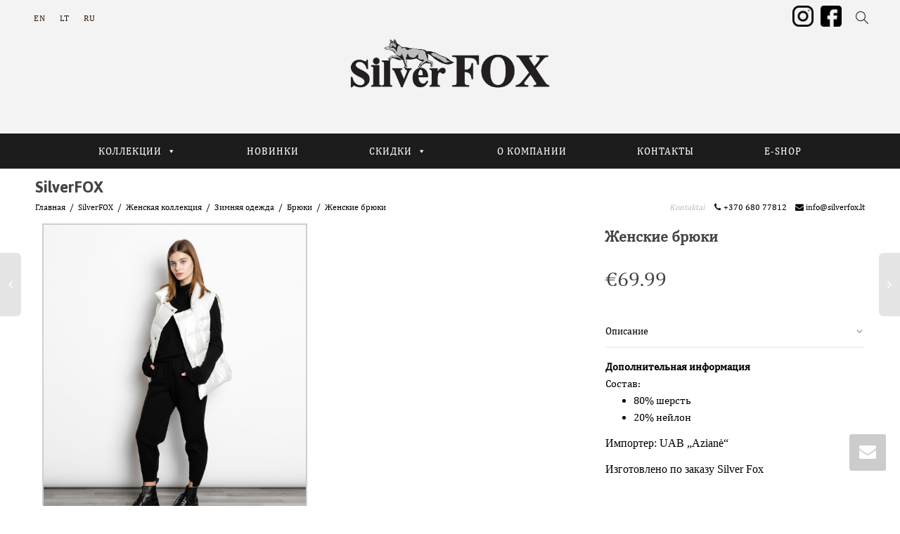

--- FILE ---
content_type: text/html; charset=UTF-8
request_url: http://silverfox.lt/ru/shop/%D0%B6%D0%B5%D0%BD%D1%81%D0%BA%D0%B8%D0%B5-%D0%B1%D1%80%D1%8E%D0%BA%D0%B8-sf1907/
body_size: 28888
content:
<!DOCTYPE html>
<!--[if lt IE 7]>
<html class="no-js lt-ie9 lt-ie8 lt-ie7" lang="ru-RU"><![endif]-->
<!--[if IE 7]>
<html class="no-js lt-ie9 lt-ie8" lang="ru-RU"><![endif]-->
<!--[if IE 8]>
<html class="no-js lt-ie9" lang="ru-RU"><![endif]-->
<!--[if IE 9]>
<html class="no-js lt-ie10" lang="ru-RU"><![endif]-->
<!--[if gt IE 9]><!-->
<html class="no-js" lang="ru-RU">
<!--<![endif]-->
<head>
	<meta http-equiv="X-UA-Compatible" content="IE=9; IE=8; IE=7; IE=EDGE"/>
	<meta charset="UTF-8">
	<meta name="viewport" content="width=device-width, initial-scale=1.0">
	<meta name="google-site-verification" content="iPTCNzgTxITivGPvkOH3dQSKHVwQP60JcfQcrJegKEQ" />
	<link rel="profile" href="http://gmpg.org/xfn/11">
	<link rel="pingback" href="http://silverfox.lt/xmlrpc.php">

	<!-- Fav and touch icons -->
			<link rel="shortcut icon" href="http://silverfox.lt/wp-content/uploads/2018/02/SF_Logo_32.png">
				<link rel="apple-touch-icon-precomposed" href="http://silverfox.lt/wp-content/uploads/2018/02/SF_Logo_57.png">
				<link rel="apple-touch-icon-precomposed" sizes="72x72" href="http://silverfox.lt/wp-content/uploads/2018/02/SF_Logo_72.png">
				<link rel="apple-touch-icon-precomposed" sizes="114x114" href="http://silverfox.lt/wp-content/uploads/2018/02/SF_Logo_114.png">
				<link rel="apple-touch-icon-precomposed" sizes="144x144" href="http://silverfox.lt/wp-content/uploads/2018/02/SF_Logo_144.png">
	
	<!-- HTML5 shim, for IE6-8 support of HTML5 elements -->
	<!--[if lt IE 9]>
	<script src="http://silverfox.lt/wp-content/themes/kleo/assets/js/html5shiv.js"></script>
	<![endif]-->

	<!--[if IE 7]>
	<link rel="stylesheet" href="http://silverfox.lt/wp-content/themes/kleo/assets/css/fontello-ie7.css">
	<![endif]-->

	
	<title>Женские брюки | SilverFOX</title>
<script type="text/template" id="tmpl-tc-cart-options-popup">
    <div class='header'>
        <h3>{{{ data.title }}}</h3>
    </div>
    <div id='{{{ data.id }}}' class='float_editbox'>{{{ data.html }}}</div>
    <div class='footer'>
        <div class='inner'>
            <span class='tm-button button button-secondary button-large details_cancel'>{{{ data.close }}}</span>
        </div>
    </div>
</script>
<script type="text/template" id="tmpl-tc-lightbox">
    <div class="tc-lightbox-wrap">
        <span class="tc-lightbox-button tcfa tcfa-search tc-transition tcinit"></span>
    </div>
</script>
<script type="text/template" id="tmpl-tc-lightbox-zoom">
    <span class="tc-lightbox-button-close tcfa tcfa-close"></span>
    {{{ data.img }}}
</script>
<script type="text/template" id="tmpl-tc-final-totals">
    <dl class="tm-extra-product-options-totals tm-custom-price-totals">
        <# if (data.show_unit_price==true){ #>            <dt class="tm-unit-price">{{{ data.unit_price }}}</dt>
            <dd class="tm-unit-price">
                <span class="price amount options">{{{ data.formatted_unit_price }}}</span>
            </dd>        <# } #>
        <# if (data.show_options_total==true){ #>            <dt class="tm-options-totals">{{{ data.options_total }}}</dt>
            <dd class="tm-options-totals">
                <span class="price amount options">{{{ data.formatted_options_total }}}</span>
            </dd>        <# } #>
        <# if (data.show_fees_total==true){ #>            <dt class="tm-fee-totals">{{{ data.fees_total }}}</dt>
            <dd class="tm-fee-totals">
                <span class="price amount fees">{{{ data.formatted_fees_total }}}</span>
            </dd>        <# } #>
        <# if (data.show_extra_fee==true){ #>            <dt class="tm-extra-fee">{{{ data.extra_fee }}}</dt>
            <dd class="tm-extra-fee">
                <span class="price amount options extra-fee">{{{ data.formatted_extra_fee }}}</span>
            </dd>        <# } #>
        <# if (data.show_final_total==true){ #>            <dt class="tm-final-totals">{{{ data.final_total }}}</dt>
            <dd class="tm-final-totals">
                <span class="price amount final">{{{ data.formatted_final_total }}}</span>
            </dd>        <# } #>
        <# if (data.show_sign_up_fee==true){ #>            <dt class="tm-subscription-fee">{{{ data.sign_up_fee }}}</dt>
            <dd class="tm-subscription-fee">
                <span class="price amount subscription-fee">{{{ data.formatted_subscription_fee_total }}}</span>
            </dd>        <# } #>
    </dl>
</script>
<script type="text/template" id="tmpl-tc-price">
    <span class="amount">{{{ data.price.price }}}</span>
</script>
<script type="text/template" id="tmpl-tc-sale-price">
    <del>
        <span class="tc-original-price amount">{{{ data.price.original_price }}}</span>
    </del>
    <ins>
        <span class="amount">{{{ data.price.price }}}</span>
    </ins>
</script>
<script type="text/template" id="tmpl-tc-section-pop-link">
    <div id="tm-section-pop-up" class="tm-extra-product-options flasho tm_wrapper tm-section-pop-up single tm-animated appear">
        <div class='header'><h3>{{{ data.title }}}</h3></div>
        <div class="float_editbox" id="temp_for_floatbox_insert"></div>
        <div class='footer'>
            <div class='inner'>
                <span class='tm-button button button-secondary button-large details_cancel'>{{{ data.close }}}</span>
            </div>
        </div>
    </div>
</script>
<script type="text/template" id="tmpl-tc-floating-box-nks"><# if (data.values.length) {#>
    {{{ data.html_before }}}
    <div class="tc-row tm-fb-labels">
        <span class="tc-cell tc-col-3 tm-fb-title">{{{ data.option_label }}}</span>
        <span class="tc-cell tc-col-3 tm-fb-value">{{{ data.option_value }}}</span>
        <span class="tc-cell tc-col-3 tm-fb-quantity">{{{ data.option__qty }}}</span>
        <span class="tc-cell tc-col-3 tm-fb-price">{{{ data.option_lpric }}}</span>
    </div>
    <# for (var i = 0; i < data.values.length; i++) { #>
    <# if (data.values[i].label_show=='' || data.values[i].value_show=='') {#>
        <div class="tc-row">
            <# if (data.values[i].label_show=='') {#>
                <span class="tc-cell tc-col-3 tm-fb-title">{{{ data.values[i].title }}}</span>
                <# } #>
                    <# if (data.values[i].value_show=='') {#>
                        <span class="tc-cell tc-col-3 tm-fb-value">{{{ data.values[i].value }}}</span>
                        <# } #>
                            <span class="tc-cell tc-col-3 tm-fb-quantity">{{{ data.values[i].quantity }}}</span>
                            <span class="tc-cell tc-col-3 tm-fb-price">{{{ data.values[i].price }}}</span>
        </div>
        <# } #>
            <# } #>
                {{{ data.html_after }}}
                {{{ data.totals }}}
                <# }#></script>
<script type="text/template" id="tmpl-tc-floating-box"><# if (data.values.length) {#>
    {{{ data.html_before }}}
    <dl class="tm-fb">
        <# for (var i = 0; i < data.values.length; i++) { #>
        <# if (data.values[i].label_show=='') {#>
            <dt class="tm-fb-title">{{{ data.values[i].title }}}</dt>
            <# } #>
                <# if (data.values[i].value_show=='') {#>
                    <dd class="tm-fb-value">{{{ data.values[i].value }}}</dd>
                    <# } #>
                        <# } #>
    </dl>
    {{{ data.html_after }}}
    {{{ data.totals }}}
    <# }#></script>
<script type="text/template" id="tmpl-tc-chars-remanining">
    <span class="tc-chars">
		<span class="tc-chars-remanining">{{{ data.maxlength }}}</span>
		<span class="tc-remaining"> {{{ data.characters_remaining }}}</span>
	</span>
</script>
<script class="tm-hidden" type="text/template" id="tmpl-tc-formatted-price"><span class="woocommerce-Price-amount amount"><span class="woocommerce-Price-currencySymbol">&euro;</span>{{{ data.price }}}</span></script>
<script type="text/template" id="tmpl-tc-upload-messages">
    <div class="header">
        <h3>{{{ data.title }}}</h3>
    </div>
    <div class="float_editbox" id="temp_for_floatbox_insert">
        <div class="tc-upload-messages">
            <div class="tc-upload-message">{{{ data.message }}}</div>
            <# for (var i in data.files) {
                    if (data.files.hasOwnProperty(i)) {#>
                <div class="tc-upload-files">{{{ data.files[i] }}}</div>
                <# }
                        }#>
        </div>
    </div>
    <div class="footer">
        <div class="inner">
            &nbsp;
        </div>
    </div>
</script><link rel="alternate" hreflang="en-us" href="http://silverfox.lt/en/shop/women-pants-sf1907/" />
<link rel="alternate" hreflang="ru-ru" href="http://silverfox.lt/ru/shop/%d0%b6%d0%b5%d0%bd%d1%81%d0%ba%d0%b8%d0%b5-%d0%b1%d1%80%d1%8e%d0%ba%d0%b8-sf1907/" />

<!-- This site is optimized with the Yoast SEO plugin v13.0 - https://yoast.com/wordpress/plugins/seo/ -->
<meta name="robots" content="max-snippet:-1, max-image-preview:large, max-video-preview:-1"/>
<link rel="canonical" href="http://silverfox.lt/ru/shop/%d0%b6%d0%b5%d0%bd%d1%81%d0%ba%d0%b8%d0%b5-%d0%b1%d1%80%d1%8e%d0%ba%d0%b8-sf1907/" />
<meta property="og:locale" content="ru_RU" />
<meta property="og:type" content="article" />
<meta property="og:title" content="Женские брюки | SilverFOX" />
<meta property="og:description" content="Дополнительная информация Состав: 80% шерсть 20% нейлон Импортер: UAB „Azianė“ Изготовлено по заказу Silver Fox &nbsp; Код товара: SF1907" />
<meta property="og:url" content="http://silverfox.lt/ru/shop/%d0%b6%d0%b5%d0%bd%d1%81%d0%ba%d0%b8%d0%b5-%d0%b1%d1%80%d1%8e%d0%ba%d0%b8-sf1907/" />
<meta property="og:site_name" content="SilverFOX" />
<meta property="article:publisher" content="https://www.facebook.com/SilverfoxLietuva/" />
<meta name="twitter:card" content="summary_large_image" />
<meta name="twitter:description" content="Дополнительная информация Состав: 80% шерсть 20% нейлон Импортер: UAB „Azianė“ Изготовлено по заказу Silver Fox &nbsp; Код товара: SF1907" />
<meta name="twitter:title" content="Женские брюки | SilverFOX" />
<meta name="twitter:image" content="http://silverfox.lt/wp-content/uploads/2020/01/SilverFox-7262-1crop1-scaled.jpg" />
<script type='application/ld+json' class='yoast-schema-graph yoast-schema-graph--main'>{"@context":"https://schema.org","@graph":[{"@type":"Organization","@id":"http://silverfox.lt/ru/#organization","name":"Silver FOX","url":"http://silverfox.lt/ru/","sameAs":["https://www.facebook.com/SilverfoxLietuva/","https://www.instagram.com/silverfox_lithuania/"],"logo":{"@type":"ImageObject","@id":"http://silverfox.lt/ru/#logo","url":"http://silverfox.lt/wp-content/uploads/2018/02/silver_fox_logo_black.png","width":304,"height":95,"caption":"Silver FOX"},"image":{"@id":"http://silverfox.lt/ru/#logo"}},{"@type":"WebSite","@id":"http://silverfox.lt/ru/#website","url":"http://silverfox.lt/ru/","name":"SilverFOX","description":"Leather and fur","publisher":{"@id":"http://silverfox.lt/ru/#organization"},"potentialAction":{"@type":"SearchAction","target":"http://silverfox.lt/ru/?s={search_term_string}","query-input":"required name=search_term_string"}},{"@type":"ImageObject","@id":"http://silverfox.lt/ru/shop/%d0%b6%d0%b5%d0%bd%d1%81%d0%ba%d0%b8%d0%b5-%d0%b1%d1%80%d1%8e%d0%ba%d0%b8-sf1907/#primaryimage","url":"http://silverfox.lt/wp-content/uploads/2020/01/SilverFox-7262-1crop1-scaled.jpg","width":2207,"height":2560},{"@type":"WebPage","@id":"http://silverfox.lt/ru/shop/%d0%b6%d0%b5%d0%bd%d1%81%d0%ba%d0%b8%d0%b5-%d0%b1%d1%80%d1%8e%d0%ba%d0%b8-sf1907/#webpage","url":"http://silverfox.lt/ru/shop/%d0%b6%d0%b5%d0%bd%d1%81%d0%ba%d0%b8%d0%b5-%d0%b1%d1%80%d1%8e%d0%ba%d0%b8-sf1907/","inLanguage":"ru-RU","name":"\u0416\u0435\u043d\u0441\u043a\u0438\u0435 \u0431\u0440\u044e\u043a\u0438 | SilverFOX","isPartOf":{"@id":"http://silverfox.lt/ru/#website"},"primaryImageOfPage":{"@id":"http://silverfox.lt/ru/shop/%d0%b6%d0%b5%d0%bd%d1%81%d0%ba%d0%b8%d0%b5-%d0%b1%d1%80%d1%8e%d0%ba%d0%b8-sf1907/#primaryimage"},"datePublished":"2020-01-18T14:56:54+00:00","dateModified":"2021-03-16T07:57:44+00:00"}]}</script>
<!-- / Yoast SEO plugin. -->

<link rel='dns-prefetch' href='//platform-api.sharethis.com' />
<link rel='dns-prefetch' href='//fonts.googleapis.com' />
<link rel='dns-prefetch' href='//cdn.jsdelivr.net' />
<link rel='dns-prefetch' href='//s.w.org' />
<link rel="alternate" type="application/rss+xml" title="SilverFOX &raquo; Лента" href="http://silverfox.lt/ru/feed/" />
		<script type="text/javascript">
			window._wpemojiSettings = {"baseUrl":"https:\/\/s.w.org\/images\/core\/emoji\/12.0.0-1\/72x72\/","ext":".png","svgUrl":"https:\/\/s.w.org\/images\/core\/emoji\/12.0.0-1\/svg\/","svgExt":".svg","source":{"concatemoji":"http:\/\/silverfox.lt\/wp-includes\/js\/wp-emoji-release.min.js?ver=5.3.20"}};
			!function(e,a,t){var n,r,o,i=a.createElement("canvas"),p=i.getContext&&i.getContext("2d");function s(e,t){var a=String.fromCharCode;p.clearRect(0,0,i.width,i.height),p.fillText(a.apply(this,e),0,0);e=i.toDataURL();return p.clearRect(0,0,i.width,i.height),p.fillText(a.apply(this,t),0,0),e===i.toDataURL()}function c(e){var t=a.createElement("script");t.src=e,t.defer=t.type="text/javascript",a.getElementsByTagName("head")[0].appendChild(t)}for(o=Array("flag","emoji"),t.supports={everything:!0,everythingExceptFlag:!0},r=0;r<o.length;r++)t.supports[o[r]]=function(e){if(!p||!p.fillText)return!1;switch(p.textBaseline="top",p.font="600 32px Arial",e){case"flag":return s([127987,65039,8205,9895,65039],[127987,65039,8203,9895,65039])?!1:!s([55356,56826,55356,56819],[55356,56826,8203,55356,56819])&&!s([55356,57332,56128,56423,56128,56418,56128,56421,56128,56430,56128,56423,56128,56447],[55356,57332,8203,56128,56423,8203,56128,56418,8203,56128,56421,8203,56128,56430,8203,56128,56423,8203,56128,56447]);case"emoji":return!s([55357,56424,55356,57342,8205,55358,56605,8205,55357,56424,55356,57340],[55357,56424,55356,57342,8203,55358,56605,8203,55357,56424,55356,57340])}return!1}(o[r]),t.supports.everything=t.supports.everything&&t.supports[o[r]],"flag"!==o[r]&&(t.supports.everythingExceptFlag=t.supports.everythingExceptFlag&&t.supports[o[r]]);t.supports.everythingExceptFlag=t.supports.everythingExceptFlag&&!t.supports.flag,t.DOMReady=!1,t.readyCallback=function(){t.DOMReady=!0},t.supports.everything||(n=function(){t.readyCallback()},a.addEventListener?(a.addEventListener("DOMContentLoaded",n,!1),e.addEventListener("load",n,!1)):(e.attachEvent("onload",n),a.attachEvent("onreadystatechange",function(){"complete"===a.readyState&&t.readyCallback()})),(n=t.source||{}).concatemoji?c(n.concatemoji):n.wpemoji&&n.twemoji&&(c(n.twemoji),c(n.wpemoji)))}(window,document,window._wpemojiSettings);
		</script>
		<style type="text/css">
img.wp-smiley,
img.emoji {
	display: inline !important;
	border: none !important;
	box-shadow: none !important;
	height: 1em !important;
	width: 1em !important;
	margin: 0 .07em !important;
	vertical-align: -0.1em !important;
	background: none !important;
	padding: 0 !important;
}
</style>
	<link rel='stylesheet' id='tc-epo-css-css'  href='http://silverfox.lt/wp-content/plugins/woocommerce-tm-extra-product-options/assets/css/epo.min.css?ver=4.6.4' type='text/css' media='all' />
<link rel='stylesheet' id='wp-block-library-css'  href='http://silverfox.lt/wp-includes/css/dist/block-library/style.min.css?ver=5.3.20' type='text/css' media='all' />
<link rel='stylesheet' id='wc-block-style-css'  href='http://silverfox.lt/wp-content/plugins/woocommerce/packages/woocommerce-blocks/build/style.css?ver=2.4.5' type='text/css' media='all' />
<link rel='stylesheet' id='contact-form-7-css'  href='http://silverfox.lt/wp-content/plugins/contact-form-7/includes/css/styles.css?ver=5.1.6' type='text/css' media='all' />
<link rel='stylesheet' id='rs-plugin-settings-css'  href='http://silverfox.lt/wp-content/plugins/revslider/public/assets/css/settings.css?ver=5.4.6' type='text/css' media='all' />
<style id='rs-plugin-settings-inline-css' type='text/css'>
#rs-demo-id {}
</style>
<link rel='stylesheet' id='uaf_client_css-css'  href='http://silverfox.lt/wp-content/uploads/useanyfont/uaf.css?ver=1580974405' type='text/css' media='all' />
<style id='woocommerce-inline-inline-css' type='text/css'>
.woocommerce form .form-row .required { visibility: visible; }
</style>
<link rel='stylesheet' id='wpml-legacy-horizontal-list-0-css'  href='//silverfox.lt/wp-content/plugins/sitepress-multilingual-cms/templates/language-switchers/legacy-list-horizontal/style.css?ver=1' type='text/css' media='all' />
<link rel='stylesheet' id='megamenu-css'  href='http://silverfox.lt/wp-content/uploads/maxmegamenu/style_ru.css?ver=48051d' type='text/css' media='all' />
<link rel='stylesheet' id='dashicons-css'  href='http://silverfox.lt/wp-includes/css/dashicons.min.css?ver=5.3.20' type='text/css' media='all' />
<style id='dashicons-inline-css' type='text/css'>
[data-font="Dashicons"]:before {font-family: 'Dashicons' !important;content: attr(data-icon) !important;speak: none !important;font-weight: normal !important;font-variant: normal !important;text-transform: none !important;line-height: 1 !important;font-style: normal !important;-webkit-font-smoothing: antialiased !important;-moz-osx-font-smoothing: grayscale !important;}
</style>
<link rel='stylesheet' id='spu-public-css-css'  href='http://silverfox.lt/wp-content/plugins/popups/public/assets/css/public.css?ver=1.9.3.8' type='text/css' media='all' />
<link rel='stylesheet' id='yith_wcbm_badge_style-css'  href='http://silverfox.lt/wp-content/plugins/yith-woocommerce-badges-management/assets/css/frontend.css?ver=1.3.23' type='text/css' media='all' />
<style id='yith_wcbm_badge_style-inline-css' type='text/css'>
        .yith-wcbm-badge-862        {
        color: #000000;
        background-color: #ffffff;
        width: 50px;
        height: 50px;
        line-height: 50px;
        top: 0; left: 0;        }
        

        .yith-wcbm-badge-861        {
        color: #000000;
        background-color: #ffffff;
        width: 50px;
        height: 50px;
        line-height: 50px;
        top: 0; left: 0;        }
        


</style>
<link rel='stylesheet' id='googleFontsOpenSans-css'  href='//fonts.googleapis.com/css?family=Open+Sans%3A400%2C600%2C700%2C800%2C300&#038;ver=5.3.20' type='text/css' media='all' />
<link rel='stylesheet' id='bootstrap-css'  href='http://silverfox.lt/wp-content/themes/kleo/assets/css/bootstrap.min.css?ver=4.2.11' type='text/css' media='all' />
<link rel='stylesheet' id='kleo-app-css'  href='http://silverfox.lt/wp-content/themes/kleo/assets/css/app.min.css?ver=4.2.11' type='text/css' media='all' />
<link rel='stylesheet' id='magnific-popup-css'  href='http://silverfox.lt/wp-content/themes/kleo/assets/js/plugins/magnific-popup/magnific.css?ver=4.2.11' type='text/css' media='all' />
<link rel='stylesheet' id='kleo-fonts-css'  href='http://silverfox.lt/wp-content/themes/kleo/assets/css/fontello.min.css?ver=4.2.11' type='text/css' media='all' />
<link rel='stylesheet' id='mediaelement-css'  href='http://silverfox.lt/wp-includes/js/mediaelement/mediaelementplayer-legacy.min.css?ver=4.2.13-9993131' type='text/css' media='all' />
<link rel='stylesheet' id='kleo-google-fonts-css'  href='//fonts.googleapis.com/css?family=Jaldi%3A700%2C400%7CDosis%3A300&#038;subset=latin-ext&#038;ver=5.3.20' type='text/css' media='all' />
<!--[if lt IE 9]>
<link rel='stylesheet' id='vc_lte_ie9-css'  href='http://silverfox.lt/wp-content/plugins/js_composer/assets/css/vc_lte_ie9.min.css?ver=6.0.5' type='text/css' media='screen' />
<![endif]-->
<link rel='stylesheet' id='bfa-font-awesome-css'  href='//cdn.jsdelivr.net/fontawesome/4.7.0/css/font-awesome.min.css?ver=4.7.0' type='text/css' media='all' />
<link rel='stylesheet' id='kleo-woocommerce-css'  href='http://silverfox.lt/wp-content/themes/kleo/woocommerce/assets/css/woocommerce.min.css?ver=4.2.11' type='text/css' media='all' />
<link rel='stylesheet' id='kleo-colors-css'  href='http://silverfox.lt/wp-content/uploads/custom_styles/dynamic.css?ver=4.2.11.1614853138' type='text/css' media='all' />
<link rel='stylesheet' id='kleo-plugins-css'  href='http://silverfox.lt/wp-content/themes/kleo/assets/css/plugins.min.css?ver=4.2.11' type='text/css' media='all' />
<link rel='stylesheet' id='kleo-style-css'  href='http://silverfox.lt/wp-content/themes/kleo-child/style.css?ver=4.2.11' type='text/css' media='all' />
<script type='text/javascript' src='http://silverfox.lt/wp-includes/js/jquery/jquery.js?ver=1.12.4-wp'></script>
<script type='text/javascript' src='http://silverfox.lt/wp-includes/js/jquery/jquery-migrate.min.js?ver=1.4.1'></script>
<script type='text/javascript' src='http://silverfox.lt/wp-content/plugins/woocommerce-multilingual/res/js/front-scripts.min.js?ver=4.2.9'></script>
<script type='text/javascript'>
/* <![CDATA[ */
var actions = {"is_lang_switched":"1","is_currency_switched":"0","force_reset":"0","cart_fragment":"wc_fragments_49e13a40384c607225cc1401a04b8b6f"};
/* ]]> */
</script>
<script type='text/javascript' src='http://silverfox.lt/wp-content/plugins/woocommerce-multilingual/res/js/cart_widget.min.js?ver=4.2.9'></script>
<script type='text/javascript' src='http://silverfox.lt/wp-content/plugins/revslider/public/assets/js/jquery.themepunch.tools.min.js?ver=5.4.6'></script>
<script type='text/javascript' src='http://silverfox.lt/wp-content/plugins/revslider/public/assets/js/jquery.themepunch.revolution.min.js?ver=5.4.6'></script>
<script type='text/javascript' src='http://silverfox.lt/wp-content/plugins/woocommerce/assets/js/jquery-blockui/jquery.blockUI.min.js?ver=2.70'></script>
<script type='text/javascript'>
/* <![CDATA[ */
var wc_add_to_cart_params = {"ajax_url":"\/wp-admin\/admin-ajax.php?lang=ru","wc_ajax_url":"\/ru\/?wc-ajax=%%endpoint%%","i18n_view_cart":"\u041f\u0440\u043e\u0441\u043c\u043e\u0442\u0440 \u043a\u043e\u0440\u0437\u0438\u043d\u044b","cart_url":"http:\/\/silverfox.lt\/ru","is_cart":"","cart_redirect_after_add":"no"};
/* ]]> */
</script>
<script type='text/javascript' src='http://silverfox.lt/wp-content/plugins/woocommerce/assets/js/frontend/add-to-cart.min.js?ver=3.8.3'></script>
<script type='text/javascript' src='http://silverfox.lt/wp-content/plugins/js_composer/assets/js/vendors/woocommerce-add-to-cart.js?ver=6.0.5'></script>
<script type='text/javascript' src='http://silverfox.lt/wp-content/themes/kleo/assets/js/modernizr.custom.46504.js?ver=4.2.11'></script>
<script type='text/javascript' src='//platform-api.sharethis.com/js/sharethis.js#product=ga'></script>
<link rel='https://api.w.org/' href='http://silverfox.lt/ru/wp-json/' />
<link rel="EditURI" type="application/rsd+xml" title="RSD" href="http://silverfox.lt/xmlrpc.php?rsd" />
<link rel="wlwmanifest" type="application/wlwmanifest+xml" href="http://silverfox.lt/wp-includes/wlwmanifest.xml" /> 
<meta name="generator" content="WordPress 5.3.20" />
<meta name="generator" content="WooCommerce 3.8.3" />
<link rel='shortlink' href='http://silverfox.lt/ru/?p=11392' />
<link rel="alternate" type="application/json+oembed" href="http://silverfox.lt/ru/wp-json/oembed/1.0/embed?url=http%3A%2F%2Fsilverfox.lt%2Fru%2Fshop%2F%25d0%25b6%25d0%25b5%25d0%25bd%25d1%2581%25d0%25ba%25d0%25b8%25d0%25b5-%25d0%25b1%25d1%2580%25d1%258e%25d0%25ba%25d0%25b8-sf1907%2F" />
<link rel="alternate" type="text/xml+oembed" href="http://silverfox.lt/ru/wp-json/oembed/1.0/embed?url=http%3A%2F%2Fsilverfox.lt%2Fru%2Fshop%2F%25d0%25b6%25d0%25b5%25d0%25bd%25d1%2581%25d0%25ba%25d0%25b8%25d0%25b5-%25d0%25b1%25d1%2580%25d1%258e%25d0%25ba%25d0%25b8-sf1907%2F&#038;format=xml" />
<meta name="generator" content="WPML ver:3.9.3 stt:1,33,46;" />
	<meta name="mobile-web-app-capable" content="yes">
		<meta name="apple-mobile-web-app-capable" content="yes">
		<script type="text/javascript">
		/*
		 prevent dom flickering for elements hidden with js
		 */
		"use strict";

		document.documentElement.className += ' js-active ';
		document.documentElement.className += 'ontouchstart' in document.documentElement ? ' kleo-mobile ' : ' kleo-desktop ';

		var prefix = ['-webkit-', '-o-', '-moz-', '-ms-', ""];
		for (var i in prefix) {
			if (prefix[i] + 'transform' in document.documentElement.style) document.documentElement.className += " kleo-transform ";
		}
	</script>
		<noscript><style>.woocommerce-product-gallery{ opacity: 1 !important; }</style></noscript>
	
<!-- Facebook Pixel Code -->
<script type='text/javascript'>
!function(f,b,e,v,n,t,s){if(f.fbq)return;n=f.fbq=function(){n.callMethod?
n.callMethod.apply(n,arguments):n.queue.push(arguments)};if(!f._fbq)f._fbq=n;
n.push=n;n.loaded=!0;n.version='2.0';n.queue=[];t=b.createElement(e);t.async=!0;
t.src=v;s=b.getElementsByTagName(e)[0];s.parentNode.insertBefore(t,s)}(window,
document,'script','https://connect.facebook.net/en_US/fbevents.js');
</script>
<!-- End Facebook Pixel Code -->
<script type='text/javascript'>
  fbq('init', '838494659950759', [], {
    "agent": "wordpress-5.3.20-1.8.0"
});
</script><script type='text/javascript'>
  fbq('track', 'PageView', []);
</script>
<!-- Facebook Pixel Code -->
<noscript>
<img height="1" width="1" style="display:none" alt="fbpx"
src="https://www.facebook.com/tr?id=838494659950759&ev=PageView&noscript=1" />
</noscript>
<!-- End Facebook Pixel Code -->
<meta name="generator" content="Powered by WPBakery Page Builder - drag and drop page builder for WordPress."/>
<meta name="generator" content="Powered by Slider Revolution 5.4.6 - responsive, Mobile-Friendly Slider Plugin for WordPress with comfortable drag and drop interface." />

<style>
.widget_tag_cloud a { font-size: small !important; }/** top bar CSS **/
.wpml-ls-legacy-list-horizontal {    display: inline-block; }
.kleo-search-nav{padding:0 15px;     font-size: 18px;line-height: 48px;}
.cart_topbar .kleo-toggle-menu {display: inline-block; padding:0 15px;  line-height: 48px;  font-size: 18px;}
.float-rigth {float:right;}
.header-color.social-header {    background-color: #F3F3F3;}
.top-bar a{color:#312116;}
.social_icons {margin-top: 5px;padding: 0 5px;}
.show_search_pop input{color: #444 !important;}

/** header css **/
.navbar-full-width .kleo-main-header .container {padding-right: 0px;padding-left: 0px;}
.navbar-full-width .kleo-main-header .container .mega-menu{margin-top: 40px !important;background-color: #1c1c1c !important;}
#mega-menu-wrap-primary #mega-menu-primary {padding: 5px 0px 5px 0px;text-align: center;}
#mega-menu-wrap-primary #mega-menu-primary > li.mega-menu-item > a.mega-menu-link {
padding: 0px 50px 0px 50px;}
.navbar .kleo-main-header{border-bottom-width: 0px;}
@media (min-width:992px){
.logo {position: relative;top: -20px;}
}


/* disable shop */
.cart_topbar{display:none !important;}
.woocommerce-variation-add-to-cart{display:none;}
.shop-actions, .entry-summary form.cart{display:none !important;}
.entry-summary form.variations_form{display: inline-block !important;}

/** Menu CSS **/
#menu-pagrindinis .shop-drop{display:none;}
#menu-pagrindinis .kleo-search-nav{display:none;}
@media only screen and (min-width: 991px){
.header-centered .menus-wrap {    display: inline-block;    position: absolute;    left: 15px;}}
.menus-wrap{width:100%;}
.side-margin {    margin: 0px 5px;}
@media (max-width:991px){
#nav-menu-item-search {
    position: absolute;
    right: 70px; }}
#mega-menu-wrap-primary #mega-menu-primary > li.mega-menu-flyout ul.mega-sub-menu {width: 200px;}

/**
.mega-sub-menu{    
    position: absolute ;
    display: block ;
    width: 103% ;
    left: -30px ;
    right: 0px ;
    padding-top: 88px ;
    top: 0px ;
    z-index: -1;}
**/

/** shop menu CSS **/
.children {    margin-left: 18px;}

/** shop css **/
.product-details .posted_in{display:none;}
.woof_products_top_panel{display:none !important;}
.sidebar .widget_product_categories li {    padding: 0px 0;    border-bottom-style: none;}
ins{color:#bd0303;}
.single_add_to_cart_button {background-color: #949393 !important; border-color: #828080 !important;}
.share-links a{color: #949393;}
.no_br br{display:none;}
.image_half_wide .gallery-item{width:49% !important;  }


@media only screen and (max-width: 991px){.image_half_wide .gallery-item{width:100% !important;  }}
.woocommerce-result-count{display:none;}
.page-title{display:none;}
.woocommerce ul.products li.product {   padding: 0 15px 0 0;  margin-bottom: 15px;}
#main-container .template-page {margin-left: 10px;    padding-top: 0px;}
.dydis-button {display:;}
.dydis-button-ul span.radio_image_label{width:35px;}
.dydis-button-ul .tm-transparent-swatch {    border: 1px solid !important;}
.tm-extra-product-options input.use_images:checked+.tmhexcolorimage.radio_image{    box-shadow: 0 0 10px 0 rgb(0, 0, 0);}
.reset_variations{display:none !important;}


/** BADGE CSS **/
.yith-wcbm-badge {
    border-radius: 50px;
    font-size: 10px;
    top: 5px !important;
    left: 5px !important;font-weight: bold; color:#5d5d5d;}
.woocommerce-page span.onsale{width:50px;     padding: 12px 0px;}
.kleo-sale-flash .onsale{color:#5d5d5d !important;}
.out-of-stock-badge {display:none;}

.woocommerce-page span.onsale {
width: 50px;
padding: 12px 0px;
right: 10px !important;
top: 10px !important;
left: initial !important;
background: #000000 !important;font-size: 12px;
}


/** Mobile CSS **/
@media only screen and (max-width: 991px){
.hide-mobile{display:none;}
#header .header-centered.kleo-main-header>.container {
    position: absolute;
    width: 100%;}
.kleo-mobile-switch, .kleo-mobile-icons{display:none;}
.cart_topbar .kleo-toggle-menu {    display: inline-block !important; }
a.search-trigger {    display:inline-block !important;}
 #ajax_search_container{   position: absolute;
    width: 200px;
    right: -80px;}
.header-color.social-header {
    position: fixed;
    width: 100%;}
 .kleo-main-header{    margin-top: 49px;}
.breadcrumbs-container{    margin-top: 110px;}}
.no-col-gap .vc_row>.vc_column_container{    z-index: 0;}
@media only screen and (max-width: 991px){
.cart_topbar .kleo-toggle-menu {  margin-right: 50px;}


#responsive-menu-title a{text-transform: uppercase !important;font-size: 30px !important;line-height: 36px !important;}
.responsive-menu-item-link{font-size: 16px !important;text-transform: uppercase;}

}
@media only screen and (max-width:767px){
.wpml-ls-legacy-list-horizontal {
    padding: 7px 7px 7px 0px;}
.social-header .container {padding-left:0px ! important;}
#responsive-menu-button {  right: 10px ! important; }
#nav-menu-item-search {right: 40px !important; }}
@media only screen and (max-width:334px){
#nav-menu-item-search {display:none;}
}
@media (min-width:768px) and (max-width: 991px){
.social_icons {position: relative; right: 85px;}
}
@media (max-width:767px){
.social_icons {position: relative; right: 55px;}
}

/** footer CSS **/
#footer .container{
padding: 0px 80px;}
@media (min-width: 768px){
#footer .container{
margin-left: 0px;
margin-right: 0px;}}
.widget_nav_menu a {
    line-height: 15px;}

#footer-sidebar-1{display:none;}

/** slider css 
.wpb_revslider_element{margin-top:50px;}
**/
/** logo **/
@media (min-width:1200px){ .logo {padding-top:10px;}}

/** main content section **/
#main{padding:0 35px;}

/** cat list style **/
.wooc_clist {padding-left: 0;}
.wooc_clist li {list-style: none; text-align: center;}
.wooc_clist a {
color: #fff;
font-size: 24px;
line-height: 32px;
text-shadow: 0px 0px 5px #000000 ;

}
.wooc_clist a:hover {
text-shadow: 0px 0px 0px #5e0000 ;
}
.heading-shadow{text-shadow: 0px 0px 5px #000000 ;text-align: center !important;}

/** sidebar off **/
@media (max-width:991px){
.sidebar {display:none;}
.mobile_filter #search-2 {display:none;}
}

.mobile_filter .widget_product_categories a{color:#ffffff; font-size: 16px;line-height: 26px;}
.mobile_filter .widget_product_categories .children {margin-left: 18px !important;}
.mobile_filter h4{text-transform: uppercase; font-size: 30px;line-height: 46px;}


/** mobile font fix **/
@media (max-width:500px){
.vc_custom_heading{font-size: 28px !important;line-height: 44px !important;}
}
@media (max-width:400px){
.vc_custom_heading{font-size: 20px !important;line-height: 24px !important;}
.wooc_clist a {font-size: 18px;line-height: 20px;}
}

</style>
<script type="text/javascript">function setREVStartSize(e){
				try{ var i=jQuery(window).width(),t=9999,r=0,n=0,l=0,f=0,s=0,h=0;					
					if(e.responsiveLevels&&(jQuery.each(e.responsiveLevels,function(e,f){f>i&&(t=r=f,l=e),i>f&&f>r&&(r=f,n=e)}),t>r&&(l=n)),f=e.gridheight[l]||e.gridheight[0]||e.gridheight,s=e.gridwidth[l]||e.gridwidth[0]||e.gridwidth,h=i/s,h=h>1?1:h,f=Math.round(h*f),"fullscreen"==e.sliderLayout){var u=(e.c.width(),jQuery(window).height());if(void 0!=e.fullScreenOffsetContainer){var c=e.fullScreenOffsetContainer.split(",");if (c) jQuery.each(c,function(e,i){u=jQuery(i).length>0?u-jQuery(i).outerHeight(!0):u}),e.fullScreenOffset.split("%").length>1&&void 0!=e.fullScreenOffset&&e.fullScreenOffset.length>0?u-=jQuery(window).height()*parseInt(e.fullScreenOffset,0)/100:void 0!=e.fullScreenOffset&&e.fullScreenOffset.length>0&&(u-=parseInt(e.fullScreenOffset,0))}f=u}else void 0!=e.minHeight&&f<e.minHeight&&(f=e.minHeight);e.c.closest(".rev_slider_wrapper").css({height:f})					
				}catch(d){console.log("Failure at Presize of Slider:"+d)}
			};</script>
<style>button#responsive-menu-button,
#responsive-menu-container {
    display: none;
    -webkit-text-size-adjust: 100%;
}

@media screen and (max-width: 991px) {

    #responsive-menu-container {
        display: block;
        position: fixed;
        top: 0;
        bottom: 0;
        z-index: 99998;
        padding-bottom: 5px;
        margin-bottom: -5px;
        outline: 1px solid transparent;
        overflow-y: auto;
        overflow-x: hidden;
    }

    #responsive-menu-container .responsive-menu-search-box {
        width: 100%;
        padding: 0 2%;
        border-radius: 2px;
        height: 50px;
        -webkit-appearance: none;
    }

    #responsive-menu-container.push-left,
    #responsive-menu-container.slide-left {
        transform: translateX(-100%);
        -ms-transform: translateX(-100%);
        -webkit-transform: translateX(-100%);
        -moz-transform: translateX(-100%);
    }

    .responsive-menu-open #responsive-menu-container.push-left,
    .responsive-menu-open #responsive-menu-container.slide-left {
        transform: translateX(0);
        -ms-transform: translateX(0);
        -webkit-transform: translateX(0);
        -moz-transform: translateX(0);
    }

    #responsive-menu-container.push-top,
    #responsive-menu-container.slide-top {
        transform: translateY(-100%);
        -ms-transform: translateY(-100%);
        -webkit-transform: translateY(-100%);
        -moz-transform: translateY(-100%);
    }

    .responsive-menu-open #responsive-menu-container.push-top,
    .responsive-menu-open #responsive-menu-container.slide-top {
        transform: translateY(0);
        -ms-transform: translateY(0);
        -webkit-transform: translateY(0);
        -moz-transform: translateY(0);
    }

    #responsive-menu-container.push-right,
    #responsive-menu-container.slide-right {
        transform: translateX(100%);
        -ms-transform: translateX(100%);
        -webkit-transform: translateX(100%);
        -moz-transform: translateX(100%);
    }

    .responsive-menu-open #responsive-menu-container.push-right,
    .responsive-menu-open #responsive-menu-container.slide-right {
        transform: translateX(0);
        -ms-transform: translateX(0);
        -webkit-transform: translateX(0);
        -moz-transform: translateX(0);
    }

    #responsive-menu-container.push-bottom,
    #responsive-menu-container.slide-bottom {
        transform: translateY(100%);
        -ms-transform: translateY(100%);
        -webkit-transform: translateY(100%);
        -moz-transform: translateY(100%);
    }

    .responsive-menu-open #responsive-menu-container.push-bottom,
    .responsive-menu-open #responsive-menu-container.slide-bottom {
        transform: translateY(0);
        -ms-transform: translateY(0);
        -webkit-transform: translateY(0);
        -moz-transform: translateY(0);
    }

    #responsive-menu-container,
    #responsive-menu-container:before,
    #responsive-menu-container:after,
    #responsive-menu-container *,
    #responsive-menu-container *:before,
    #responsive-menu-container *:after {
         box-sizing: border-box;
         margin: 0;
         padding: 0;
    }

    #responsive-menu-container #responsive-menu-search-box,
    #responsive-menu-container #responsive-menu-additional-content,
    #responsive-menu-container #responsive-menu-title {
        padding: 25px 5%;
    }

    #responsive-menu-container #responsive-menu,
    #responsive-menu-container #responsive-menu ul {
        width: 100%;
    }
    #responsive-menu-container #responsive-menu ul.responsive-menu-submenu {
        display: none;
    }

    #responsive-menu-container #responsive-menu ul.responsive-menu-submenu.responsive-menu-submenu-open {
         display: block;
    }

    #responsive-menu-container #responsive-menu ul.responsive-menu-submenu-depth-1 a.responsive-menu-item-link {
        padding-left: 10%;
    }

    #responsive-menu-container #responsive-menu ul.responsive-menu-submenu-depth-2 a.responsive-menu-item-link {
        padding-left: 15%;
    }

    #responsive-menu-container #responsive-menu ul.responsive-menu-submenu-depth-3 a.responsive-menu-item-link {
        padding-left: 20%;
    }

    #responsive-menu-container #responsive-menu ul.responsive-menu-submenu-depth-4 a.responsive-menu-item-link {
        padding-left: 25%;
    }

    #responsive-menu-container #responsive-menu ul.responsive-menu-submenu-depth-5 a.responsive-menu-item-link {
        padding-left: 30%;
    }

    #responsive-menu-container li.responsive-menu-item {
        width: 100%;
        list-style: none;
    }

    #responsive-menu-container li.responsive-menu-item a {
        width: 100%;
        display: block;
        text-decoration: none;
        
        position: relative;
    }


     #responsive-menu-container #responsive-menu li.responsive-menu-item a {
                    padding: 0 5%;
            }

    #responsive-menu-container .responsive-menu-submenu li.responsive-menu-item a {
                    padding: 0 5%;
            }

    #responsive-menu-container li.responsive-menu-item a .fa {
        margin-right: 15px;
    }

    #responsive-menu-container li.responsive-menu-item a .responsive-menu-subarrow {
        position: absolute;
        top: 0;
        bottom: 0;
        text-align: center;
        overflow: hidden;
    }

    #responsive-menu-container li.responsive-menu-item a .responsive-menu-subarrow  .fa {
        margin-right: 0;
    }

    button#responsive-menu-button .responsive-menu-button-icon-inactive {
        display: none;
    }

    button#responsive-menu-button {
        z-index: 99999;
        display: none;
        overflow: hidden;
        outline: none;
    }

    button#responsive-menu-button img {
        max-width: 100%;
    }

    .responsive-menu-label {
        display: inline-block;
        font-weight: 600;
        margin: 0 5px;
        vertical-align: middle;
    }

    .responsive-menu-label .responsive-menu-button-text-open {
        display: none;
    }

    .responsive-menu-accessible {
        display: inline-block;
    }

    .responsive-menu-accessible .responsive-menu-box {
        display: inline-block;
        vertical-align: middle;
    }

    .responsive-menu-label.responsive-menu-label-top,
    .responsive-menu-label.responsive-menu-label-bottom
    {
        display: block;
        margin: 0 auto;
    }

    button#responsive-menu-button {
        padding: 0 0;
        display: inline-block;
        cursor: pointer;
        transition-property: opacity, filter;
        transition-duration: 0.15s;
        transition-timing-function: linear;
        font: inherit;
        color: inherit;
        text-transform: none;
        background-color: transparent;
        border: 0;
        margin: 0;
        overflow: visible;
    }

    .responsive-menu-box {
        width: 25px;
        height: 19px;
        display: inline-block;
        position: relative;
    }

    .responsive-menu-inner {
        display: block;
        top: 50%;
        margin-top: -1.5px;
    }

    .responsive-menu-inner,
    .responsive-menu-inner::before,
    .responsive-menu-inner::after {
         width: 25px;
         height: 3px;
         background-color: #000000;
         border-radius: 4px;
         position: absolute;
         transition-property: transform;
         transition-duration: 0.15s;
         transition-timing-function: ease;
    }

    .responsive-menu-open .responsive-menu-inner,
    .responsive-menu-open .responsive-menu-inner::before,
    .responsive-menu-open .responsive-menu-inner::after {
        background-color: #ffffff;
    }

    button#responsive-menu-button:hover .responsive-menu-inner,
    button#responsive-menu-button:hover .responsive-menu-inner::before,
    button#responsive-menu-button:hover .responsive-menu-inner::after,
    button#responsive-menu-button:hover .responsive-menu-open .responsive-menu-inner,
    button#responsive-menu-button:hover .responsive-menu-open .responsive-menu-inner::before,
    button#responsive-menu-button:hover .responsive-menu-open .responsive-menu-inner::after,
    button#responsive-menu-button:focus .responsive-menu-inner,
    button#responsive-menu-button:focus .responsive-menu-inner::before,
    button#responsive-menu-button:focus .responsive-menu-inner::after,
    button#responsive-menu-button:focus .responsive-menu-open .responsive-menu-inner,
    button#responsive-menu-button:focus .responsive-menu-open .responsive-menu-inner::before,
    button#responsive-menu-button:focus .responsive-menu-open .responsive-menu-inner::after {
        background-color: #212121;
    }

    .responsive-menu-inner::before,
    .responsive-menu-inner::after {
         content: "";
         display: block;
    }

    .responsive-menu-inner::before {
         top: -8px;
    }

    .responsive-menu-inner::after {
         bottom: -8px;
    }

            .responsive-menu-boring .responsive-menu-inner,
.responsive-menu-boring .responsive-menu-inner::before,
.responsive-menu-boring .responsive-menu-inner::after {
    transition-property: none;
}

.responsive-menu-boring.is-active .responsive-menu-inner {
    transform: rotate(45deg);
}

.responsive-menu-boring.is-active .responsive-menu-inner::before {
    top: 0;
    opacity: 0;
}

.responsive-menu-boring.is-active .responsive-menu-inner::after {
    bottom: 0;
    transform: rotate(-90deg);
}    
    button#responsive-menu-button {
        width: 25px;
        height: 25px;
        position: fixed;
        top: 10px;
        right: 5%;
                    background: #f3f3f3
            }

            .responsive-menu-open button#responsive-menu-button {
            background: #212121
        }
    
            .responsive-menu-open button#responsive-menu-button:hover,
        .responsive-menu-open button#responsive-menu-button:focus,
        button#responsive-menu-button:hover,
        button#responsive-menu-button:focus {
            background: #f3f3f3
        }
    
    button#responsive-menu-button .responsive-menu-box {
        color: #000000;
    }

    .responsive-menu-open button#responsive-menu-button .responsive-menu-box {
        color: #ffffff;
    }

    .responsive-menu-label {
        color: #ffffff;
        font-size: 14px;
        line-height: 13px;
            }

    button#responsive-menu-button {
        display: inline-block;
        transition: transform 0.5s, background-color 0.5s;
    }

            html.responsive-menu-open {
            cursor: pointer;
        }

        #responsive-menu-container {
            cursor: initial;
        }
    
    
    #responsive-menu-container {
        width: 70%;
        right: 0;
        transition: transform 0.5s;
        text-align: left;
                                            background: #212121;
            }

    #responsive-menu-container #responsive-menu-wrapper {
        background: #212121;
    }

    #responsive-menu-container #responsive-menu-additional-content {
        color: #ffffff;
    }

    #responsive-menu-container .responsive-menu-search-box {
        background: #ffffff;
        border: 2px solid #dadada;
        color: #333333;
    }

    #responsive-menu-container .responsive-menu-search-box:-ms-input-placeholder {
        color: #c7c7cd;
    }

    #responsive-menu-container .responsive-menu-search-box::-webkit-input-placeholder {
        color: #c7c7cd;
    }

    #responsive-menu-container .responsive-menu-search-box:-moz-placeholder {
        color: #c7c7cd;
        opacity: 1;
    }

    #responsive-menu-container .responsive-menu-search-box::-moz-placeholder {
        color: #c7c7cd;
        opacity: 1;
    }

    #responsive-menu-container .responsive-menu-item-link,
    #responsive-menu-container #responsive-menu-title,
    #responsive-menu-container .responsive-menu-subarrow {
        transition: background-color 0.5s, border-color 0.5s, color 0.5s;
    }

    #responsive-menu-container #responsive-menu-title {
        background-color: #212121;
        color: #ffffff;
        font-size: 13px;
        text-align: left;
    }

    #responsive-menu-container #responsive-menu-title a {
        color: #ffffff;
        font-size: 13px;
        text-decoration: none;
    }

    #responsive-menu-container #responsive-menu-title a:hover {
        color: #ffffff;
    }

    #responsive-menu-container #responsive-menu-title:hover {
        background-color: #212121;
        color: #ffffff;
    }

    #responsive-menu-container #responsive-menu-title:hover a {
        color: #ffffff;
    }

    #responsive-menu-container #responsive-menu-title #responsive-menu-title-image {
        display: inline-block;
        vertical-align: middle;
        max-width: 100%;
        margin-bottom: 15px;
    }

    #responsive-menu-container #responsive-menu-title #responsive-menu-title-image img {
                        max-width: 100%;
    }

    #responsive-menu-container #responsive-menu > li.responsive-menu-item:first-child > a {
        border-top: 1px solid #212121;
    }

    #responsive-menu-container #responsive-menu li.responsive-menu-item .responsive-menu-item-link {
        font-size: 13px;
    }

    #responsive-menu-container #responsive-menu li.responsive-menu-item a {
        line-height: 40px;
        border-bottom: 1px solid #212121;
        color: #ffffff;
        background-color: #212121;
                    height: 40px;
            }

    #responsive-menu-container #responsive-menu li.responsive-menu-item a:hover {
        color: #ffffff;
        background-color: #3f3f3f;
        border-color: #212121;
    }

    #responsive-menu-container #responsive-menu li.responsive-menu-item a:hover .responsive-menu-subarrow {
        color: #ffffff;
        border-color: #3f3f3f;
        background-color: #3f3f3f;
    }

    #responsive-menu-container #responsive-menu li.responsive-menu-item a:hover .responsive-menu-subarrow.responsive-menu-subarrow-active {
        color: #ffffff;
        border-color: #3f3f3f;
        background-color: #3f3f3f;
    }

    #responsive-menu-container #responsive-menu li.responsive-menu-item a .responsive-menu-subarrow {
        right: 0;
        height: 40px;
        line-height: 40px;
        width: 40px;
        color: #ffffff;
                        border-left: 1px 
                solid #212121;
        background-color: #212121;
    }

    #responsive-menu-container #responsive-menu li.responsive-menu-item a .responsive-menu-subarrow.responsive-menu-subarrow-active {
        color: #ffffff;
        border-color: #212121;
        background-color: #212121;
    }

    #responsive-menu-container #responsive-menu li.responsive-menu-item a .responsive-menu-subarrow.responsive-menu-subarrow-active:hover {
        color: #ffffff;
        border-color: #3f3f3f;
        background-color: #3f3f3f;
    }

    #responsive-menu-container #responsive-menu li.responsive-menu-item a .responsive-menu-subarrow:hover {
        color: #ffffff;
        border-color: #3f3f3f;
        background-color: #3f3f3f;
    }

    #responsive-menu-container #responsive-menu li.responsive-menu-current-item > .responsive-menu-item-link {
        background-color: #212121;
        color: #ffffff;
        border-color: #212121;
    }

    #responsive-menu-container #responsive-menu li.responsive-menu-current-item > .responsive-menu-item-link:hover {
        background-color: #3f3f3f;
        color: #ffffff;
        border-color: #3f3f3f;
    }

            #responsive-menu-container #responsive-menu ul.responsive-menu-submenu li.responsive-menu-item .responsive-menu-item-link {
                        font-size: 13px;
            text-align: left;
        }

        #responsive-menu-container #responsive-menu ul.responsive-menu-submenu li.responsive-menu-item a {
                            height: 40px;
                        line-height: 40px;
            border-bottom: 1px solid #212121;
            color: #ffffff;
            background-color: #212121;
        }

        #responsive-menu-container #responsive-menu ul.responsive-menu-submenu li.responsive-menu-item a:hover {
            color: #ffffff;
            background-color: #3f3f3f;
            border-color: #212121;
        }

        #responsive-menu-container #responsive-menu ul.responsive-menu-submenu li.responsive-menu-item a:hover .responsive-menu-subarrow {
            color: #ffffff;
            border-color: #3f3f3f;
            background-color: #3f3f3f;
        }

        #responsive-menu-container #responsive-menu ul.responsive-menu-submenu li.responsive-menu-item a:hover .responsive-menu-subarrow.responsive-menu-subarrow-active {
            color: #ffffff;
            border-color: #3f3f3f;
            background-color: #3f3f3f;
        }

        #responsive-menu-container #responsive-menu ul.responsive-menu-submenu li.responsive-menu-item a .responsive-menu-subarrow {
                                        left:unset;
                right:0;
                        height: 40px;
            line-height: 40px;
            width: 40px;
            color: #ffffff;
                                        border-left: 1px solid #212121  !important;
                border-right:unset  !important;
                        background-color: #212121;
        }

        #responsive-menu-container #responsive-menu ul.responsive-menu-submenu li.responsive-menu-item a .responsive-menu-subarrow.responsive-menu-subarrow-active {
            color: #ffffff;
            border-color: #212121;
            background-color: #212121;
        }

        #responsive-menu-container #responsive-menu ul.responsive-menu-submenu li.responsive-menu-item a .responsive-menu-subarrow.responsive-menu-subarrow-active:hover {
            color: #ffffff;
            border-color: #3f3f3f;
            background-color: #3f3f3f;
        }

        #responsive-menu-container #responsive-menu ul.responsive-menu-submenu li.responsive-menu-item a .responsive-menu-subarrow:hover {
            color: #ffffff;
            border-color: #3f3f3f;
            background-color: #3f3f3f;
        }

        #responsive-menu-container #responsive-menu ul.responsive-menu-submenu li.responsive-menu-current-item > .responsive-menu-item-link {
            background-color: #212121;
            color: #ffffff;
            border-color: #212121;
        }

        #responsive-menu-container #responsive-menu ul.responsive-menu-submenu li.responsive-menu-current-item > .responsive-menu-item-link:hover {
            background-color: #3f3f3f;
            color: #ffffff;
            border-color: #3f3f3f;
        }
    
    
    }</style><noscript><style> .wpb_animate_when_almost_visible { opacity: 1; }</style></noscript><style type="text/css">/** Mega Menu CSS: fs **/</style>
<!-- start EPO Custom CSS and JS -->
<style type="text/css">
.product .cart{display:none !important;}</style>
<!-- end EPO Custom CSS and JS -->
	
	<div id="fb-root"></div>
<script>(function(d, s, id) {
  var js, fjs = d.getElementsByTagName(s)[0];
  if (d.getElementById(id)) return;
  js = d.createElement(s); js.id = id;
  js.src = "//connect.facebook.net/lt_LT/sdk.js#xfbml=1&version=v2.10&appId=1927494854233880";
  fjs.parentNode.insertBefore(js, fjs);
}(document, 'script', 'facebook-jssdk'));</script>

<!-- Global site tag (gtag.js) - Google Analytics -->
<script async src="https://www.googletagmanager.com/gtag/js?id=UA-33139821-66"></script>
<script>
  window.dataLayer = window.dataLayer || [];
  function gtag(){dataLayer.push(arguments);}
  gtag('js', new Date());

  gtag('config', 'UA-33139821-66');
</script>



</head>


<body class="product-template-default single single-product postid-11392 theme-kleo woocommerce woocommerce-page woocommerce-no-js mega-menu-primary navbar-full-width header-two-rows wpb-js-composer js-comp-ver-6.0.5 vc_responsive responsive-menu-slide-right" itemscope itemtype="http://schema.org/WebPage">


<!-- PAGE LAYOUT
================================================ -->
<!--Attributes-->
<div class="kleo-page">

	<!-- HEADER SECTION
	================================================ -->
	
<div id="header" class="header-color">

	<div class="navbar" role="navigation">

		
			<!--Attributes-->
			<!--class = social-header inverse-->
			<div class="social-header header-color">
				<div class="container">
					<div class="top-bar">

						
<div class="lang_sel_list_horizontal wpml-ls-statics-shortcode_actions wpml-ls wpml-ls-legacy-list-horizontal" id="lang_sel_list">
	<ul><li class="icl-en wpml-ls-slot-shortcode_actions wpml-ls-item wpml-ls-item-en wpml-ls-first-item wpml-ls-item-legacy-list-horizontal">
				<a href="http://silverfox.lt/en/shop/women-pants-sf1907/" class="wpml-ls-link"><span class="wpml-ls-native icl_lang_sel_native">EN</span></a>
			</li><li class="icl-lt wpml-ls-slot-shortcode_actions wpml-ls-item wpml-ls-item-lt wpml-ls-item-legacy-list-horizontal">
				<a href="http://silverfox.lt/" class="wpml-ls-link"><span class="wpml-ls-native icl_lang_sel_native">LT</span></a>
			</li><li class="icl-ru wpml-ls-slot-shortcode_actions wpml-ls-item wpml-ls-item-ru wpml-ls-current-language wpml-ls-last-item wpml-ls-item-legacy-list-horizontal">
				<a href="http://silverfox.lt/ru/shop/%d0%b6%d0%b5%d0%bd%d1%81%d0%ba%d0%b8%d0%b5-%d0%b1%d1%80%d1%8e%d0%ba%d0%b8-sf1907/" class="wpml-ls-link"><span class="wpml-ls-native icl_lang_sel_native">RU</span></a>
			</li></ul>
</div>						
<!-- 					<span><a class="susisiekti" href="http://silverfox.lt/ru/kontaktai/">СВЯЗАТЬСЯ</a></span> -->
						<span class="float-rigth cart_topbar"> <li class="menu-item kleo-toggle-menu shop-drop"><a class="cart-contents js-activated" href="http://silverfox.lt/ru" title="Перейти в корзину"><span class="cart-items"><i class="icon icon-basket-full-alt"></i> </span> <span class="caret"></span></a><ul class="kleo-toggle-submenu"><li><div class="kleo-minicart"><div class="minicart-header">Your shopping bag is empty.</div><div class="minicart-buttons"><a class="btn btn-default kleo-go-shop" href="http://silverfox.lt/ru/shop/"><span class="text">Go to the shop</span></a></div></div></li></ul></li> </span>  
						
						<span id="nav-menu-item-search" class="float-rigth menu-item kleo-search-nav">		<a class="search-trigger" href="#"><i class="icon icon-search"></i></a>
		<div class="kleo-search-wrap searchHidden" id="ajax_search_container">
			<form class="form-inline" id="ajax_searchform" action="http://silverfox.lt/ru/"
			      data-context="">
								<input name="s" class="ajax_s form-control" autocomplete="off" type="text"
				       value="" placeholder="Начните вводить поисковый запрос ..." required>
				<span class="kleo-ajax-search-loading"><i class="icon-spin6 animate-spin"></i></span>
			</form>
			<div class="kleo_ajax_results"></div>
		</div>

		</span>
						
						<span class="float-rigth social_icons"> 
							<a href="https://www.facebook.com/SilverfoxLietuva/" title="Facebook" target="_blank">
								<img width="30px" src="http://silverfox.lt/wp-content/uploads/2019/11/facebook.png">
							</a> 
						</span> 
						
						<span class="float-rigth social_icons"> 
							<a href="https://instagram.com/silverfox_lithuania?igshid=1vggrkw8ktyra" title="Instagram" target="_blank">
								<img width="30px" src="http://silverfox.lt/wp-content/uploads/2019/11/instagram.png">
							</a> 
						</span> 
						
						
						
						
						
						

					</div><!--end top-bar-->
				</div>
			</div>

		
				<div class="kleo-main-header header-centered">
			<div class="container">
				<!-- Brand and toggle get grouped for better mobile display -->
				<div class="navbar-header">
					<div class="kleo-mobile-switch">
					
												<button type="button" class="navbar-toggle" data-toggle="collapse" data-target=".nav-collapse">
							<span class="sr-only">Toggle navigation</span>
							<span class="icon-bar"></span>
							<span class="icon-bar"></span>
							<span class="icon-bar"></span>
						</button>

					</div>

					<div class="kleo-mobile-icons">

						
					</div>
			
					<strong class="logo">
						<a href="http://silverfox.lt/ru">

							
								<img id="logo_img" title="SilverFOX" src="http://silverfox.lt/wp-content/uploads/2019/11/silverfox-logo.png"
								     alt="SilverFOX">

							
						</a>
					</strong>
					
				</div>

				

				<!-- Collect the nav links, forms, and other content for toggling -->
				<div id="mega-menu-wrap-primary" class="mega-menu-wrap"><div class="mega-menu-toggle"><div class="mega-toggle-blocks-left"></div><div class="mega-toggle-blocks-center"></div><div class="mega-toggle-blocks-right"><div class='mega-toggle-block mega-menu-toggle-block mega-toggle-block-1' id='mega-toggle-block-1' tabindex='0'><span class='mega-toggle-label' role='button' aria-expanded='false'><span class='mega-toggle-label-closed'>MENU</span><span class='mega-toggle-label-open'>MENU</span></span></div></div></div><ul id="mega-menu-primary" class="mega-menu max-mega-menu mega-menu-horizontal mega-no-js" data-event="click" data-effect="fade_up" data-effect-speed="200" data-effect-mobile="disabled" data-effect-speed-mobile="0" data-mobile-force-width="false" data-second-click="go" data-document-click="collapse" data-vertical-behaviour="standard" data-breakpoint="991" data-unbind="true"><li class='mega-menu-item mega-menu-item-type-post_type mega-menu-item-object-page mega-menu-item-has-children mega-current_page_parent mega-align-bottom-left mega-menu-flyout mega-menu-item-9652' id='mega-menu-item-9652'><a class="mega-menu-link" href="http://silverfox.lt/ru/shop/" aria-haspopup="true" aria-expanded="false" tabindex="0">КОЛЛЕКЦИИ<span class="mega-indicator"></span></a>
<ul class="mega-sub-menu">
<li class='mega-menu-item mega-menu-item-type-post_type mega-menu-item-object-page mega-menu-item-9679' id='mega-menu-item-9679'><a class="mega-menu-link" href="http://silverfox.lt/ru/women-collection/">ЖЕНСКАЯ</a></li><li class='mega-menu-item mega-menu-item-type-post_type mega-menu-item-object-page mega-menu-item-9680' id='mega-menu-item-9680'><a class="mega-menu-link" href="http://silverfox.lt/ru/men-collection/">МУЖСКАЯ</a></li></ul>
</li><li class='mega-menu-item mega-menu-item-type-taxonomy mega-menu-item-object-product_cat mega-align-bottom-left mega-menu-flyout mega-menu-item-9653' id='mega-menu-item-9653'><a class="mega-menu-link" href="http://silverfox.lt/ru/produkto-kategorija/news-ru/" tabindex="0">НОВИНКИ</a></li><li class='mega-menu-item mega-menu-item-type-taxonomy mega-menu-item-object-product_cat mega-menu-item-has-children mega-align-bottom-left mega-menu-flyout mega-menu-item-9654' id='mega-menu-item-9654'><a class="mega-menu-link" href="http://silverfox.lt/ru/produkto-kategorija/discounts-ru/" aria-haspopup="true" aria-expanded="false" tabindex="0">СКИДКИ<span class="mega-indicator"></span></a>
<ul class="mega-sub-menu">
<li class='mega-menu-item mega-menu-item-type-taxonomy mega-menu-item-object-product_cat mega-menu-item-9655' id='mega-menu-item-9655'><a class="mega-menu-link" href="http://silverfox.lt/ru/produkto-kategorija/discounts-ru/womens-ru/">ДЛЯ ЖЕНЩИН</a></li><li class='mega-menu-item mega-menu-item-type-taxonomy mega-menu-item-object-product_cat mega-menu-item-9656' id='mega-menu-item-9656'><a class="mega-menu-link" href="http://silverfox.lt/ru/produkto-kategorija/discounts-ru/mens-ru/">ДЛЯ МУЖЧИН</a></li></ul>
</li><li class='mega-menu-item mega-menu-item-type-post_type mega-menu-item-object-page mega-align-bottom-left mega-menu-flyout mega-menu-item-9657' id='mega-menu-item-9657'><a class="mega-menu-link" href="http://silverfox.lt/ru/apie-mus/" tabindex="0">О КОМПАНИИ</a></li><li class='mega-menu-item mega-menu-item-type-post_type mega-menu-item-object-page mega-align-bottom-left mega-menu-flyout mega-menu-item-9658' id='mega-menu-item-9658'><a class="mega-menu-link" href="http://silverfox.lt/ru/kontaktai/" tabindex="0">КОНТАКТЫ</a></li><li class='mega-menu-item mega-menu-item-type-post_type mega-menu-item-object-page mega-align-bottom-left mega-menu-flyout mega-menu-item-13270' id='mega-menu-item-13270'><a class="mega-menu-link" href="http://silverfox.lt/ru/shop-ru/" tabindex="0">E-SHOP</a></li><li id="nav-menu-item-search" class="menu-item kleo-search-nav">		<a class="search-trigger" href="#"><i class="icon icon-search"></i></a>
		<div class="kleo-search-wrap searchHidden" id="ajax_search_container">
			<form class="form-inline" id="ajax_searchform" action="http://silverfox.lt/ru/"
			      data-context="">
								<input name="s" class="ajax_s form-control" autocomplete="off" type="text"
				       value="" placeholder="Начните вводить поисковый запрос ..." required>
				<span class="kleo-ajax-search-loading"><i class="icon-spin6 animate-spin"></i></span>
			</form>
			<div class="kleo_ajax_results"></div>
		</div>

		</li></ul></div>
				
				
			</div><!--end container-->
		</div>
	</div>

</div><!--end header-->

	<!-- MAIN SECTION
	================================================ -->
	<div id="main">


	<section class='container-wrap main-title alternate-color  border-bottom breadcrumbs-container'><div class='container'><span class="page-title">SilverFOX</span><div class='breadcrumb-extra'><div class="kleo_framework breadcrumb kleo-custom-breadcrumb" itemprop="breadcrumb"><a href="http://silverfox.lt/ru">Главная</a><span class="sep"></span><a href="http://silverfox.lt/ru/shop/">SilverFOX</a><span class="sep"></span><a href="http://silverfox.lt/ru/produkto-kategorija/women-ru/">Женская коллекция</a><span class="sep"></span><a href="http://silverfox.lt/ru/produkto-kategorija/women-ru/winter-clothes-ru/">Зимняя одежда</a><span class="sep"></span><a href="http://silverfox.lt/ru/produkto-kategorija/women-ru/winter-clothes-ru/pants-zr-ru-w/">Брюки</a><span class="sep"></span>Женские брюки</div><p class="page-info"><em class="muted">Kontaktai</em>   <i class="icon-phone"></i><a href="tel:+37062018888"> +370 620 18888</a> (PPC OZAS)  <i class="icon-phone"></i><a href="tel:+37061062629"> +370 610 62629</a> (Vilnius Outlet)  <i class="icon-phone"></i><a href="tel:+37061062629"> +370 610 62629</a> (Vilnius Show Room)   <i class="icon-mail-alt"></i><a href="mailto:info@silverfox.lt"> info@silverfox.lt</a></p></div></div></section>
<section class="container-wrap main-color">
	<div id="main-container" class="container">
		<div class="row"> 
			<div class="template-page col-sm-12 tpl-no">
				<div class="wrap-content">
					
				
		
			
<div class="woocommerce-notices-wrapper"></div>
<div id="product-11392" class="post-11392 product type-product status-publish has-post-thumbnail product_cat-pants-zr-ru-w tm-no-options-pxq first instock shipping-taxable purchasable product-type-simple">
	<div class="row">
	
		<div class="woocommerce-product-gallery woocommerce-product-gallery--with-images woocommerce-product-gallery--columns-4 images col-sm-8" data-columns="4">
	<figure class="kleo-images-wrapper woocommerce-product-gallery__wrapper no_br image_half_wide">
		
		<style type="text/css">
			#gallery-1 {
				margin: auto;
			}
			#gallery-1 .gallery-item {
				float: left;
				margin-top: 10px;
				text-align: center;
				width: 100%;
			}
			#gallery-1 img {
				border: 2px solid #cfcfcf;
			}
			#gallery-1 .gallery-caption {
				margin-left: 0;
			}
			/* see gallery_shortcode() in wp-includes/media.php */
		</style>
		<div id='gallery-1' class='gallery galleryid-11392 gallery-columns-1 gallery-size-full'><dl class='gallery-item'>
			<dt class='gallery-icon portrait'>
				<a href='http://silverfox.lt/wp-content/uploads/2020/01/SilverFox-7262-1crop1-scaled.jpg'><img width="2207" height="2560" src="http://silverfox.lt/wp-content/uploads/2020/01/SilverFox-7262-1crop1-scaled.jpg" class="attachment-full size-full" alt="" srcset="http://silverfox.lt/wp-content/uploads/2020/01/SilverFox-7262-1crop1-scaled.jpg 2207w, http://silverfox.lt/wp-content/uploads/2020/01/SilverFox-7262-1crop1-scaled-600x696.jpg 600w" sizes="(max-width: 2207px) 100vw, 2207px" /></a>
			</dt></dl><br style="clear: both" />
		</div>
	</figure>
</div>

		<div class="summary entry-summary col-sm-4">

			<h1 class="product_title entry-title">Женские брюки</h1><p class="price"><span class="woocommerce-Price-amount amount"><span class="woocommerce-Price-currencySymbol">&euro;</span>69.99</span></p>

	
	<form class="cart" action="http://silverfox.lt/ru/shop/%d0%b6%d0%b5%d0%bd%d1%81%d0%ba%d0%b8%d0%b5-%d0%b1%d1%80%d1%8e%d0%ba%d0%b8-sf1907/" method="post" enctype='multipart/form-data'>
		<input type="hidden" class="tm-epo-counter" name="tm-epo-counter" value="1" /><input type="hidden" class="tc-add-to-cart" name="tcaddtocart" value="11392" /><div class="tc-totals-form tm-product-id-11392 tm-totals-form-main"
     data-epo-id="1" data-product-id="11392">
    <input type="hidden" value="69.99" name="cpf_product_price"
           class="cpf-product-price"/>
    <input type="hidden" value="" name="tc_form_prefix" class="tc_form_prefix"/>
    <div id="tm-epo-totals"
         class="tc-epo-totals tm-product-id-11392 tm-epo-totals tm-custom-prices-total tm-cart-main"
         data-epo-id="1"
         data-tm-epo-final-total-box="hide"
         data-theme-name="Kleo Child"
         data-cart-id="main"
         data-is-subscription=""
         data-is-sold-individually=""
         data-type="simple"
         data-price="69.99"
         data-product-price-rules="[]"
         data-fields-price-rules="0"
         data-force-quantity="0"
         data-price-override="0"
         data-is-vat-exempt="0"
         data-non-base-location-prices="0"
         data-taxable=""
         data-tax-rate="0"
         data-base-tax-rate="0"
         data-base-taxes-of-one="0"
         data-modded-taxes-of-one="0"
         data-tax-string=""
         data-tax-display-mode="excl"
         data-prices-include-tax=""
         data-subscription-sign-up-fee="0"
         data-variations-subscription-sign-up-fee="[]"
         data-subscription-period=""
         data-variations-subscription-period="[]"
         data-variations="[]"  ></div>
</div>

			<div class="quantity">
				<label class="screen-reader-text" for="quantity_696e072674d85">Количество Женские брюки</label>
		<input
			type="number"
			id="quantity_696e072674d85"
			class="input-text qty text"
			step="1"
			min="1"
			max=""
			name="quantity"
			value="1"
			title="Кол-во"
			size="4"
			inputmode="numeric" />
			</div>
	
		<button type="submit" name="add-to-cart" value="11392" class="single_add_to_cart_button button alt">В корзину</button>

			</form>

	

	<div id="accordion-woo" class="panel-group panel-kleo icons-to-right" data-active-tab="1">
	
							<div class="panel">
					<div class="panel-heading">
						<div class="panel-title">
							<a class="accordion-toggle active" data-toggle="collapse" data-parent="#accordion-woo" href="#description_tab">
								Описание								<span class="icon-closed icon-angle-down  hide"></span> 
								<span class="icon-opened icon-angle-down"></span>
							</a>
						</div>
					</div>
					<div id="description_tab" class="panel-collapse in">
						<div class="panel-body">
	<h2>Описание</h2>

<div><strong>Дополнительная информация</strong></div>
<div>Состав:</div>
<ul>
<li>80% шерсть</li>
<li>20% нейлон</li>
</ul>
<div>
<p><span style="color: #000000;"><span style="font-family: Georgia, serif;"><span style="font-size: medium;">Импортер: UAB „Azianė“</span></span></span></p>
<p><span style="color: #000000;"><span style="font-family: Georgia, serif;"><span style="font-size: medium;">Изготовлено по заказу Silver Fox</span></span></span></p>
<p>&nbsp;</p>
</div>
<div><strong>Код товара:</strong> SF1907</div>
</div>
					</div>
				</div>
				</div>



		<div class="share-links">
			<a href="#" class="spu-open-483">Руководство по размеру</a>			
			
			<div class="hr-title hr-full"><abbr>Social share</abbr></div>
			
							<span class="kleo-facebook">
                <a href="http://www.facebook.com/sharer.php?u=http://silverfox.lt/ru/shop/%d0%b6%d0%b5%d0%bd%d1%81%d0%ba%d0%b8%d0%b5-%d0%b1%d1%80%d1%8e%d0%ba%d0%b8-sf1907/" class="post_share_facebook"
                   onclick="javascript:window.open(this.href,'', 'menubar=no,toolbar=no,resizable=yes,scrollbars=yes,height=220,width=600');return false;">
                    <i class="icon-facebook"></i>
                </a>
            </span>
						
						
						
							<span class="kleo-pinterest">
                <a href="http://pinterest.com/pin/create/button/?url=http://silverfox.lt/ru/shop/%d0%b6%d0%b5%d0%bd%d1%81%d0%ba%d0%b8%d0%b5-%d0%b1%d1%80%d1%8e%d0%ba%d0%b8-sf1907/&media=http://silverfox.lt/wp-content/uploads/2020/01/SilverFox-7262-1crop1-scaled.jpg&description=Женские брюки"
                   onclick="javascript:window.open(this.href,'', 'menubar=no,toolbar=no,resizable=yes,scrollbars=yes,height=600,width=600');return false;">
                    <i class="icon-pinterest-circled"></i>
                </a>
            </span>
						
						
						
							<span class="kleo-mail">
                <a href="mailto:?subject=Женские брюки&body=http://silverfox.lt/ru/shop/%d0%b6%d0%b5%d0%bd%d1%81%d0%ba%d0%b8%d0%b5-%d0%b1%d1%80%d1%8e%d0%ba%d0%b8-sf1907/"
                   class="post_share_email">
                    <i class="icon-mail"></i>
                </a>
            </span>
					</div>
		
		
		</div><!-- .summary -->
	
	</div>

	
	<div class="related products kleo-shop-4">

		<div class="hr-title hr-full"><abbr>Похожие товары</abbr></div>

		<ul class="products">
		
			<li class="post-11396 product type-product status-publish has-post-thumbnail product_cat-pants-zr-ru-w first instock shipping-taxable purchasable product-type-simple">
	<div class="product-loop-inner">
		<figure class="product-transition-default">
			
			<a href="http://silverfox.lt/ru/shop/%d0%b6%d0%b5%d0%bd%d1%81%d0%ba%d0%b8%d0%b5-%d0%b1%d1%80%d1%8e%d0%ba%d0%b8-m6825/">

				<div class="kleo-woo-image kleo-woo-front-image"><img width="600" height="696" src="http://silverfox.lt/wp-content/uploads/2020/01/SilverFox-7417-1crop1-scaled-600x696.jpg" class="attachment-woocommerce_thumbnail size-woocommerce_thumbnail" alt="" /></div><div class="kleo-woo-image kleo-woo-back-image"><img width="600" height="696" src="http://silverfox.lt/wp-content/uploads/2020/01/SilverFox-7417-1crop1-scaled.jpg" class="attachment-shop_catalog size-shop_catalog" alt="" srcset="http://silverfox.lt/wp-content/uploads/2020/01/SilverFox-7417-1crop1-scaled.jpg 2207w, http://silverfox.lt/wp-content/uploads/2020/01/SilverFox-7417-1crop1-scaled-600x696.jpg 600w" sizes="(max-width: 600px) 100vw, 600px" /></div>
			</a>

						<figcaption>
				<div class="shop-actions clearfix">
				
					<a href="?add-to-cart=11396" data-quantity="1" class="button product_type_simple add_to_cart_button ajax_add_to_cart" data-product_id="11396" data-product_sku="M6825" aria-label="Добавить &quot;Женские брюки&quot; в корзину" rel="nofollow">В корзину</a><div class="quick-view hover-tip" data-prod="11396">Quick View</div>					
				</div>
			</figcaption>
					</figure>

		<div class="product-details">
			<span class="posted_in"> <a href="http://silverfox.lt/ru/produkto-kategorija/women-ru/winter-clothes-ru/pants-zr-ru-w/" rel="tag">Брюки</a></span><h3><a href="http://silverfox.lt/ru/shop/%d0%b6%d0%b5%d0%bd%d1%81%d0%ba%d0%b8%d0%b5-%d0%b1%d1%80%d1%8e%d0%ba%d0%b8-m6825/">Женские брюки</a></h3>		</div>

		
	<span class="price"><span class="woocommerce-Price-amount amount"><span class="woocommerce-Price-currencySymbol">&euro;</span>49.99</span></span>
	</div>
</li>
		
			<li class="post-11389 product type-product status-publish has-post-thumbnail product_cat-pants-zr-ru-w  instock shipping-taxable purchasable product-type-simple">
	<div class="product-loop-inner">
		<figure class="product-transition-default">
			
			<a href="http://silverfox.lt/ru/shop/%d0%b6%d0%b5%d0%bd%d1%81%d0%ba%d0%b8%d0%b5-%d0%b1%d1%80%d1%8e%d0%ba%d0%b8-dmx19111/">

				<div class="kleo-woo-image kleo-woo-front-image"><img width="600" height="696" src="http://silverfox.lt/wp-content/uploads/2020/01/SilverFox-7240-1crop1-scaled-600x696.jpg" class="attachment-woocommerce_thumbnail size-woocommerce_thumbnail" alt="" /></div><div class="kleo-woo-image kleo-woo-back-image"><img width="600" height="696" src="http://silverfox.lt/wp-content/uploads/2020/01/SilverFox-7240-1crop1-scaled.jpg" class="attachment-shop_catalog size-shop_catalog" alt="" srcset="http://silverfox.lt/wp-content/uploads/2020/01/SilverFox-7240-1crop1-scaled.jpg 2207w, http://silverfox.lt/wp-content/uploads/2020/01/SilverFox-7240-1crop1-scaled-600x696.jpg 600w" sizes="(max-width: 600px) 100vw, 600px" /></div>
			</a>

						<figcaption>
				<div class="shop-actions clearfix">
				
					<a href="?add-to-cart=11389" data-quantity="1" class="button product_type_simple add_to_cart_button ajax_add_to_cart" data-product_id="11389" data-product_sku="DMX19111" aria-label="Добавить &quot;Женские брюки&quot; в корзину" rel="nofollow">В корзину</a><div class="quick-view hover-tip" data-prod="11389">Quick View</div>					
				</div>
			</figcaption>
					</figure>

		<div class="product-details">
			<span class="posted_in"> <a href="http://silverfox.lt/ru/produkto-kategorija/women-ru/winter-clothes-ru/pants-zr-ru-w/" rel="tag">Брюки</a></span><h3><a href="http://silverfox.lt/ru/shop/%d0%b6%d0%b5%d0%bd%d1%81%d0%ba%d0%b8%d0%b5-%d0%b1%d1%80%d1%8e%d0%ba%d0%b8-dmx19111/">Женские брюки</a></h3>		</div>

		
	<span class="price"><span class="woocommerce-Price-amount amount"><span class="woocommerce-Price-currencySymbol">&euro;</span>49.99</span></span>
	</div>
</li>
		
			<li class="post-11394 product type-product status-publish has-post-thumbnail product_cat-pants-zr-ru-w  instock shipping-taxable purchasable product-type-simple">
	<div class="product-loop-inner">
		<figure class="product-transition-default">
			
			<a href="http://silverfox.lt/ru/shop/%d0%b6%d0%b5%d0%bd%d1%81%d0%ba%d0%b8%d0%b5-%d0%b1%d1%80%d1%8e%d0%ba%d0%b8-2d935549/">

				<div class="kleo-woo-image kleo-woo-front-image"><img width="600" height="696" src="http://silverfox.lt/wp-content/uploads/2020/01/SilverFox-7367-1crop1-scaled-600x696.jpg" class="attachment-woocommerce_thumbnail size-woocommerce_thumbnail" alt="" /></div><div class="kleo-woo-image kleo-woo-back-image"><img width="600" height="696" src="http://silverfox.lt/wp-content/uploads/2020/01/SilverFox-7354-1crop1-scaled.jpg" class="attachment-shop_catalog size-shop_catalog" alt="" srcset="http://silverfox.lt/wp-content/uploads/2020/01/SilverFox-7354-1crop1-scaled.jpg 2207w, http://silverfox.lt/wp-content/uploads/2020/01/SilverFox-7354-1crop1-scaled-600x696.jpg 600w" sizes="(max-width: 600px) 100vw, 600px" /></div>
			</a>

						<figcaption>
				<div class="shop-actions clearfix">
				
					<a href="?add-to-cart=11394" data-quantity="1" class="button product_type_simple add_to_cart_button ajax_add_to_cart" data-product_id="11394" data-product_sku="2d935549" aria-label="Добавить &quot;Женские брюки&quot; в корзину" rel="nofollow">В корзину</a><div class="quick-view hover-tip" data-prod="11394">Quick View</div>					
				</div>
			</figcaption>
					</figure>

		<div class="product-details">
			<span class="posted_in"> <a href="http://silverfox.lt/ru/produkto-kategorija/women-ru/winter-clothes-ru/pants-zr-ru-w/" rel="tag">Брюки</a></span><h3><a href="http://silverfox.lt/ru/shop/%d0%b6%d0%b5%d0%bd%d1%81%d0%ba%d0%b8%d0%b5-%d0%b1%d1%80%d1%8e%d0%ba%d0%b8-2d935549/">Женские брюки</a></h3>		</div>

		
	<span class="price"><span class="woocommerce-Price-amount amount"><span class="woocommerce-Price-currencySymbol">&euro;</span>69.99</span></span>
	</div>
</li>
		
			<li class="post-11398 product type-product status-publish has-post-thumbnail product_cat-discounts-ru product_cat-womens-ru product_cat-pants-zr-ru-w last instock sale shipping-taxable purchasable product-type-simple">
	<div class="product-loop-inner">
		<figure class="product-transition-default">
			
			<a href="http://silverfox.lt/ru/shop/%d0%b6%d0%b5%d0%bd%d1%81%d0%ba%d0%b8%d0%b5-%d0%b1%d1%80%d1%8e%d0%ba%d0%b8-m69970/">

				
	<span class="onsale">-30%</span>
<div class="kleo-woo-image kleo-woo-front-image"><img width="600" height="696" src="http://silverfox.lt/wp-content/uploads/2020/01/SilverFox-7437-1crop1-scaled-600x696.jpg" class="attachment-woocommerce_thumbnail size-woocommerce_thumbnail" alt="" /></div><div class="kleo-woo-image kleo-woo-back-image"><img width="600" height="696" src="http://silverfox.lt/wp-content/uploads/2020/01/SilverFox-7437-1crop1-scaled.jpg" class="attachment-shop_catalog size-shop_catalog" alt="" srcset="http://silverfox.lt/wp-content/uploads/2020/01/SilverFox-7437-1crop1-scaled.jpg 2207w, http://silverfox.lt/wp-content/uploads/2020/01/SilverFox-7437-1crop1-scaled-600x696.jpg 600w" sizes="(max-width: 600px) 100vw, 600px" /></div>
			</a>

						<figcaption>
				<div class="shop-actions clearfix">
				
					<a href="?add-to-cart=11398" data-quantity="1" class="button product_type_simple add_to_cart_button ajax_add_to_cart" data-product_id="11398" data-product_sku="M69970" aria-label="Добавить &quot;Женские брюки&quot; в корзину" rel="nofollow">В корзину</a><div class="quick-view hover-tip" data-prod="11398">Quick View</div>					
				</div>
			</figcaption>
					</figure>

		<div class="product-details">
			<span class="posted_in"> <a href="http://silverfox.lt/ru/produkto-kategorija/discounts-ru/" rel="tag">Скидки</a>, <a href="http://silverfox.lt/ru/produkto-kategorija/discounts-ru/womens-ru/" rel="tag">Для женщин</a>, <a href="http://silverfox.lt/ru/produkto-kategorija/women-ru/winter-clothes-ru/pants-zr-ru-w/" rel="tag">Брюки</a></span><h3><a href="http://silverfox.lt/ru/shop/%d0%b6%d0%b5%d0%bd%d1%81%d0%ba%d0%b8%d0%b5-%d0%b1%d1%80%d1%8e%d0%ba%d0%b8-m69970/">Женские брюки</a></h3>		</div>

		
	<span class="price"><del><span class="woocommerce-Price-amount amount"><span class="woocommerce-Price-currencySymbol">&euro;</span>59.99</span></del> <ins><span class="woocommerce-Price-amount amount"><span class="woocommerce-Price-currencySymbol">&euro;</span>41.99</span></ins></span>
	</div>
</li>
		
		</ul>

	</div>


</div><!-- #product-11392 -->


		
	
				
				</div><!--end wrap-content-->
			</div><!--end main-page-template-->
						</div><!--end .row-->		</div><!--end .container-->
  
</section>
<!--END MAIN SECTION-->
	

			
		<nav class="pagination-sticky product-navigation" role="navigation">
			<a href="http://silverfox.lt/ru/shop/%d0%b6%d0%b5%d0%bd%d1%81%d0%ba%d0%b8%d0%b5-%d0%b1%d1%80%d1%8e%d0%ba%d0%b8-dmx19111/" rel="prev"><span id="older-nav"><span class="nav-image"><img width="129" height="150" src="http://silverfox.lt/wp-content/uploads/2020/01/SilverFox-7240-1crop1-scaled.jpg" class="attachment-thumbnail size-thumbnail wp-post-image" alt="" srcset="http://silverfox.lt/wp-content/uploads/2020/01/SilverFox-7240-1crop1-scaled.jpg 2207w, http://silverfox.lt/wp-content/uploads/2020/01/SilverFox-7240-1crop1-scaled-600x696.jpg 600w" sizes="(max-width: 129px) 100vw, 129px" /></span><span class="outter-title"><span class="entry-title">Женские брюки</span></span></span></a><a href="http://silverfox.lt/ru/shop/%d0%b6%d0%b5%d0%bd%d1%81%d0%ba%d0%b8%d0%b9-%d1%81%d0%b2%d0%b8%d1%82%d0%b5%d1%80-w1327/" rel="next"><span id="newer-nav"><span class="nav-image"><img width="150" height="150" src="http://silverfox.lt/wp-content/uploads/2020/01/ffff-150x150.jpg" class="attachment-thumbnail size-thumbnail wp-post-image" alt="" srcset="http://silverfox.lt/wp-content/uploads/2020/01/ffff-150x150.jpg 150w, http://silverfox.lt/wp-content/uploads/2020/01/ffff-100x100.jpg 100w" sizes="(max-width: 150px) 100vw, 150px" /></span><span class="outter-title"><span class="entry-title">Женский свитер</span></span></span></a>		</nav><!-- .navigation -->
		
		
		</div><!-- #main -->

		
<div id="footer" class="footer-color border-top">
	<div class="container">
		<div class="template-page tpl-no">
			<div class="wrap-content">
				<div class="row">
					<div class="col-sm-3">
						<div id="footer-sidebar-1" class="footer-sidebar widget-area" role="complementary">
							<div id="nav_menu-2" class="widget widget_nav_menu"><h4 class="widget-title">ПОКУПКИ</h4><div class="menu-pirkiniu-gidas-russian-container"><ul id="menu-pirkiniu-gidas-russian" class="menu"><li id="menu-item-2398" class="menu-item menu-item-type-post_type menu-item-object-page menu-item-2398"><a href="http://silverfox.lt/ru/bendra-informacija/">Общая информация</a></li>
<li id="menu-item-2399" class="menu-item menu-item-type-post_type menu-item-object-page menu-item-2399"><a href="http://silverfox.lt/ru/kaip-pirkti/">Как купить</a></li>
<li id="menu-item-2400" class="menu-item menu-item-type-post_type menu-item-object-page menu-item-2400"><a href="http://silverfox.lt/ru/mokejimas/">Оплата</a></li>
<li id="menu-item-2401" class="menu-item menu-item-type-post_type menu-item-object-page menu-item-2401"><a href="http://silverfox.lt/ru/pristatymas/">Доставка</a></li>
<li id="menu-item-2402" class="menu-item menu-item-type-post_type menu-item-object-page menu-item-2402"><a href="http://silverfox.lt/ru/keitimai-ir-grazinimai/">Обмен и возврат</a></li>
</ul></div></div>						</div>
					</div>
					<div class="col-sm-3">
						<div id="footer-sidebar-2" class="footer-sidebar widget-area" role="complementary">
							<div id="nav_menu-3" class="widget widget_nav_menu"><h4 class="widget-title">КОМПАНИЯ</h4><div class="menu-kompanija-russian-container"><ul id="menu-kompanija-russian" class="menu"><li id="menu-item-2393" class="menu-item menu-item-type-post_type menu-item-object-page menu-item-2393"><a href="http://silverfox.lt/ru/apie-mus/">О компании</a></li>
<li id="menu-item-858" class="spu-open-832 menu-item menu-item-type-custom menu-item-object-custom menu-item-858"><a href="#">Связаться с Нами</a></li>
<li id="menu-item-2394" class="menu-item menu-item-type-post_type menu-item-object-page menu-item-2394"><a href="http://silverfox.lt/ru/kontaktai/">Магазины</a></li>
</ul></div></div>						</div>
					</div>
					<div class="col-sm-3">
						<div id="footer-sidebar-3" class="footer-sidebar widget-area" role="complementary">
							<div id="nav_menu-4" class="widget widget_nav_menu"><h4 class="widget-title">ПОЛИТИКА</h4><div class="menu-politika-russian-container"><ul id="menu-politika-russian" class="menu"><li id="menu-item-2389" class="menu-item menu-item-type-post_type menu-item-object-page menu-item-2389"><a href="http://silverfox.lt/ru/privatumo-politika/">Политика конфиденциальности</a></li>
<li id="menu-item-2390" class="menu-item menu-item-type-post_type menu-item-object-page menu-item-2390"><a href="http://silverfox.lt/ru/pirkimo-salygos/">Условия покупки</a></li>
</ul></div></div>	
						</div>
					</div>
					<div class="col-sm-3">
						<div id="footer-sidebar-4" class="footer-sidebar widget-area" role="complementary">
							<div id="text-2" class="widget widget_text"><h4 class="widget-title">ПОДПИСЫВАЙТЕСЬ НА НАС</h4>			<div class="textwidget"><div class="fb-page" data-href="https://www.facebook.com/SilverfoxLietuva/" data-small-header="false" data-adapt-container-width="true" data-hide-cover="false" data-show-facepile="true">
<blockquote class="fb-xfbml-parse-ignore" cite="https://www.facebook.com/SilverfoxLietuva/"><p><a href="https://www.facebook.com/SilverfoxLietuva/">Silver Fox &#8212; odos ir kailių salonas</a></p></blockquote>
</div>
</div>
		</div>						</div>
					</div>
				</div>
			</div>
		</div>
	</div>
</div><!-- #footer -->
	
			<a class="kleo-go-top" href="#"><i class="icon-up-open-big"></i></a>
	<div class="kleo-quick-contact-wrapper"><a class="kleo-quick-contact-link" href="#"><i class="icon-mail-alt"></i></a><div id="kleo-quick-contact"><h4 class="kleo-qc-title">Susisiekite su mumis</h4><p></p><form class="kleo-contact-form" action="#" method="post" novalidate><input type="text" placeholder="Ваше Имя" required id="contact_name" name="contact_name" class="form-control" value="" tabindex="276" /><input type="email" required placeholder="Ваш Email" id="contact_email" name="contact_email" class="form-control" value="" tabindex="277"  /><textarea placeholder="Введите ваше сообщение..." required id="contact_content" name="contact_content" class="form-control" tabindex="278"></textarea><input type="hidden" name="action" value="kleo_sendmail"><button tabindex="279" class="btn btn-default pull-right" type="submit">Отправить</button><div class="kleo-contact-loading">Высылает <i class="icon-spinner icon-spin icon-large"></i></div><div class="kleo-contact-success"> </div></form><div class="bottom-arrow"></div></div></div><!--end kleo-quick-contact-wrapper-->		
		<!-- SOCKET SECTION
		================================================ -->

		<div id="socket" class="socket-color">
			<div class="container">
				<div class="template-page tpl-no col-xs-12 col-sm-12">
					<div class="wrap-content">

						<div class="row">
							<div class="col-sm-12">
								<div class="gap-10"></div>
							</div><!--end widget-->

							<div class="col-sm-12">
								<p style="text-align: center;"><strong>©2026 Visos teisės saugomos </strong>Sprendimas CreoWeb.lt</p>							</div>
							
							<div class="col-sm-12">
								<div class="gap-10"></div>
							</div><!--end widget-->
						</div><!--end row-->

					</div><!--end wrap-content-->
				</div><!--end template-page-->
			</div><!--end container-->
		</div><!--end footer-->
	</div><!-- #page -->

    
	<!-- Analytics -->
	<script type="text/javascript">
var html = "";
html += "<em class='muted'>Kontaktai &nbsp;&nbsp;</em>";
html += " ";
html += " <i class='icon-phone'></i>";
html += "<a href='tel:+37068077812'>  +370 680 77812 &nbsp;&nbsp;</a>";
html += " ";
html += "<i class='icon-mail-alt'></i>";
html += "<a href='mailto:info@silverfox.lt'> info@silverfox.lt</a>";
jQuery(".page-info").html(html);
</script>
	<!-- Popups v1.9.3.8 - https://wordpress.org/plugins/popups/ --><style type="text/css">
#spu-483 .spu-close{
	font-size: 30px;
	color:#666;
	text-shadow: 0 1px 0 #fff;
}
#spu-483 .spu-close:hover{
	color:#000;
}
#spu-483 {
	background-color: #eeeeee;
	background-color: rgba(238,238,238,1);
	color: #333;
	padding: 25px;
		border-radius: 0px;
	-moz-border-radius: 0px;
	-webkit-border-radius: 0px;
	-moz-box-shadow:  0px 0px 10px 1px #666;
	-webkit-box-shadow:  0px 0px 10px 1px #666;
	box-shadow:  0px 0px 10px 1px #666;
	width: 600px;

}
#spu-bg-483 {
	opacity: 0.5;
	background-color: #000;
}
/*
		* Add custom CSS for this popup
		* Be sure to start your rules with #spu-483 { } and use !important when needed to override plugin rules
		*/</style>
<div class="spu-bg" id="spu-bg-483"></div>
<div class="spu-box  spu-centered spu-total- " id="spu-483"
 data-box-id="483" data-trigger="manual"
 data-trigger-number="5"
 data-spuanimation="fade" data-tconvert-cookie="d" data-tclose-cookie="d" data-dconvert-cookie="999" data-dclose-cookie="30" data-nconvert-cookie="spu_conversion" data-nclose-cookie="spu_closing" data-test-mode="0"
 data-auto-hide="0" data-close-on-conversion="1" data-bgopa="0.5" data-total=""
 style="left:-99999px !important;right:auto;" data-width="600" >
	<div class="spu-content"><p style="text-align: center;"><a href="http://silverfox.lt/wp-content/uploads/2017/10/SilverFox-Logo.png"><img class="alignnone size-medium wp-image-179" src="http://silverfox.lt/wp-content/uploads/2017/10/SilverFox-Logo-300x85.png" alt="" width="300" height="85" /></a></p>
</div>
	<span class="spu-close spu-close-popup top_right"><i class="spu-icon spu-icon-close"></i></span>
	<span class="spu-timer"></span>
	</div>
<!-- / Popups Box -->
<!-- Popups v1.9.3.8 - https://wordpress.org/plugins/popups/ --><style type="text/css">
#spu-485 .spu-close{
	font-size: 30px;
	color:#666;
	text-shadow: 0 1px 0 #fff;
}
#spu-485 .spu-close:hover{
	color:#000;
}
#spu-485 {
	background-color: #eeeeee;
	background-color: rgba(238,238,238,1);
	color: #333;
	padding: 25px;
		border-radius: 0px;
	-moz-border-radius: 0px;
	-webkit-border-radius: 0px;
	-moz-box-shadow:  0px 0px 10px 1px #666;
	-webkit-box-shadow:  0px 0px 10px 1px #666;
	box-shadow:  0px 0px 10px 1px #666;
	width: 600px;

}
#spu-bg-485 {
	opacity: 0.5;
	background-color: #000;
}
/*
		* Add custom CSS for this popup
		* Be sure to start your rules with #spu-483 { } and use !important when needed to override plugin rules
		*/</style>
<div class="spu-bg" id="spu-bg-485"></div>
<div class="spu-box  spu-centered spu-total- " id="spu-485"
 data-box-id="485" data-trigger="manual"
 data-trigger-number="5"
 data-spuanimation="fade" data-tconvert-cookie="d" data-tclose-cookie="d" data-dconvert-cookie="999" data-dclose-cookie="30" data-nconvert-cookie="spu_conversion" data-nclose-cookie="spu_closing" data-test-mode="0"
 data-auto-hide="0" data-close-on-conversion="1" data-bgopa="0.5" data-total=""
 style="left:-99999px !important;right:auto;" data-width="600" >
	<div class="spu-content"><h2 style="text-align: center;">TEST!</h2>
<p style="text-align: center;">This is popup preview that you can fill with any content you want.</p>
<p style="text-align: center;">The plugin include some shortcodes, you can read more about them at the bottom of this page. The main 3 sections to configure the popup are:</p>
<p>Appearance: Where you edit the look and feel of the popup.<br />
Display Rules: Here you choose on which page to display the popup (Set to all by default)<br />
Display options: Some important settings about the plugin, being the more important trigger action.</p>
</div>
	<span class="spu-close spu-close-popup top_right"><i class="spu-icon spu-icon-close"></i></span>
	<span class="spu-timer"></span>
	</div>
<!-- / Popups Box -->
<!-- Popups v1.9.3.8 - https://wordpress.org/plugins/popups/ --><style type="text/css">
#spu-832 .spu-close{
	font-size: 30px;
	color:#666;
	text-shadow: 0 1px 0 #fff;
}
#spu-832 .spu-close:hover{
	color:#000;
}
#spu-832 {
	background-color: #eeeeee;
	background-color: rgba(238,238,238,1);
	color: #333;
	padding: 25px;
		border-radius: 0px;
	-moz-border-radius: 0px;
	-webkit-border-radius: 0px;
	-moz-box-shadow:  0px 0px 10px 1px #666;
	-webkit-box-shadow:  0px 0px 10px 1px #666;
	box-shadow:  0px 0px 10px 1px #666;
	width: 600px;

}
#spu-bg-832 {
	opacity: 0.5;
	background-color: #000;
}
/*
		* Add custom CSS for this popup
		* Be sure to start your rules with #spu-483 { } and use !important when needed to override plugin rules
		*/</style>
<div class="spu-bg" id="spu-bg-832"></div>
<div class="spu-box  spu-centered spu-total- " id="spu-832"
 data-box-id="832" data-trigger="manual"
 data-trigger-number="5"
 data-spuanimation="fade" data-tconvert-cookie="d" data-tclose-cookie="d" data-dconvert-cookie="999" data-dclose-cookie="30" data-nconvert-cookie="spu_conversion" data-nclose-cookie="spu_closing" data-test-mode="0"
 data-auto-hide="0" data-close-on-conversion="1" data-bgopa="0.5" data-total=""
 style="left:-99999px !important;right:auto;" data-width="600" >
	<div class="spu-content"><p style="text-align: center;"><div role="form" class="wpcf7" id="wpcf7-f75-o1" lang="en-US" dir="ltr">
<div class="screen-reader-response"></div>
<form action="/ru/shop/%D0%B6%D0%B5%D0%BD%D1%81%D0%BA%D0%B8%D0%B5-%D0%B1%D1%80%D1%8E%D0%BA%D0%B8-sf1907/#wpcf7-f75-o1" method="post" class="wpcf7-form" novalidate="novalidate">
<div style="display: none;">
<input type="hidden" name="_wpcf7" value="75" />
<input type="hidden" name="_wpcf7_version" value="5.1.6" />
<input type="hidden" name="_wpcf7_locale" value="en_US" />
<input type="hidden" name="_wpcf7_unit_tag" value="wpcf7-f75-o1" />
<input type="hidden" name="_wpcf7_container_post" value="0" />
</div>
<div class="row">
<div class="col-lg-6">
<span class="wpcf7-form-control-wrap FirstName"><input type="text" name="FirstName" value="" size="40" class="wpcf7-form-control wpcf7-text wpcf7-validates-as-required" aria-required="true" aria-invalid="false" placeholder="Vardas" /></span>
</div>
<div class="col-lg-6">
<span class="wpcf7-form-control-wrap your-email"><input type="email" name="your-email" value="" size="40" class="wpcf7-form-control wpcf7-text wpcf7-email wpcf7-validates-as-email" aria-invalid="false" placeholder="El. paštas" /></span>
</div>
</div>
<div class="row">
<div class="col-lg-12">
<span class="wpcf7-form-control-wrap Message"><textarea name="Message" cols="40" rows="10" class="wpcf7-form-control wpcf7-textarea" aria-invalid="false" placeholder="Žinutė"></textarea></span>
</div>
</div>
<div class="row">
<div class="col-lg-12">
<input type="submit" value="Siųsti" class="wpcf7-form-control wpcf7-submit" />
</div>
</div>
<div class="wpcf7-response-output wpcf7-display-none"></div></form></div></p>
</div>
	<span class="spu-close spu-close-popup top_right"><i class="spu-icon spu-icon-close"></i></span>
	<span class="spu-timer"></span>
	</div>
<!-- / Popups Box -->
<div id="fb-root" class=" fb_reset"></div><script>jQuery(document).ready(function(){ jQuery('a[href="#reviews"]').on("click", function(){ jQuery('a[href="#reviews_tab"]').trigger("click"); return false; }); });</script><script type="application/ld+json">{"@context":"https:\/\/schema.org\/","@graph":[{"@context":"https:\/\/schema.org\/","@type":"BreadcrumbList","itemListElement":[{"@type":"ListItem","position":1,"item":{"name":"\u0413\u043b\u0430\u0432\u043d\u0430\u044f","@id":"http:\/\/silverfox.lt\/ru"}},{"@type":"ListItem","position":2,"item":{"name":"SilverFOX","@id":"http:\/\/silverfox.lt\/ru\/shop\/"}},{"@type":"ListItem","position":3,"item":{"name":"\u0416\u0435\u043d\u0441\u043a\u0430\u044f \u043a\u043e\u043b\u043b\u0435\u043a\u0446\u0438\u044f","@id":"http:\/\/silverfox.lt\/ru\/produkto-kategorija\/women-ru\/"}},{"@type":"ListItem","position":4,"item":{"name":"\u0417\u0438\u043c\u043d\u044f\u044f \u043e\u0434\u0435\u0436\u0434\u0430","@id":"http:\/\/silverfox.lt\/ru\/produkto-kategorija\/women-ru\/winter-clothes-ru\/"}},{"@type":"ListItem","position":5,"item":{"name":"\u0411\u0440\u044e\u043a\u0438","@id":"http:\/\/silverfox.lt\/ru\/produkto-kategorija\/women-ru\/winter-clothes-ru\/pants-zr-ru-w\/"}},{"@type":"ListItem","position":6,"item":{"name":"\u0416\u0435\u043d\u0441\u043a\u0438\u0435 \u0431\u0440\u044e\u043a\u0438","@id":"http:\/\/silverfox.lt\/ru\/shop\/%d0%b6%d0%b5%d0%bd%d1%81%d0%ba%d0%b8%d0%b5-%d0%b1%d1%80%d1%8e%d0%ba%d0%b8-sf1907\/"}}]},{"@context":"https:\/\/schema.org\/","@type":"Product","@id":"http:\/\/silverfox.lt\/ru\/shop\/%d0%b6%d0%b5%d0%bd%d1%81%d0%ba%d0%b8%d0%b5-%d0%b1%d1%80%d1%8e%d0%ba%d0%b8-sf1907\/#product","name":"\u0416\u0435\u043d\u0441\u043a\u0438\u0435 \u0431\u0440\u044e\u043a\u0438","url":"http:\/\/silverfox.lt\/ru\/shop\/%d0%b6%d0%b5%d0%bd%d1%81%d0%ba%d0%b8%d0%b5-%d0%b1%d1%80%d1%8e%d0%ba%d0%b8-sf1907\/","description":"\u0414\u043e\u043f\u043e\u043b\u043d\u0438\u0442\u0435\u043b\u044c\u043d\u0430\u044f \u0438\u043d\u0444\u043e\u0440\u043c\u0430\u0446\u0438\u044f\r\n\u0421\u043e\u0441\u0442\u0430\u0432:\r\n\r\n \t80% \u0448\u0435\u0440\u0441\u0442\u044c\r\n \t20% \u043d\u0435\u0439\u043b\u043e\u043d\r\n\r\n\r\n\r\n\u0418\u043c\u043f\u043e\u0440\u0442\u0435\u0440: UAB \u201eAzian\u0117\u201c\r\n\r\n\u0418\u0437\u0433\u043e\u0442\u043e\u0432\u043b\u0435\u043d\u043e \u043f\u043e \u0437\u0430\u043a\u0430\u0437\u0443 Silver\u00a0Fox\r\n\r\n&amp;nbsp;\r\n\r\n\r\n\u041a\u043e\u0434 \u0442\u043e\u0432\u0430\u0440\u0430: SF1907","image":"http:\/\/silverfox.lt\/wp-content\/uploads\/2020\/01\/SilverFox-7262-1crop1-scaled.jpg","sku":"SF1907","offers":[{"@type":"Offer","price":"69.99","priceValidUntil":"2027-12-31","priceSpecification":{"price":"69.99","priceCurrency":"EUR","valueAddedTaxIncluded":"false"},"priceCurrency":"EUR","availability":"http:\/\/schema.org\/InStock","url":"http:\/\/silverfox.lt\/ru\/shop\/%d0%b6%d0%b5%d0%bd%d1%81%d0%ba%d0%b8%d0%b5-%d0%b1%d1%80%d1%8e%d0%ba%d0%b8-sf1907\/","seller":{"@type":"Organization","name":"SilverFOX","url":"http:\/\/silverfox.lt\/ru"}}]}]}</script><script>
    jQuery(document).ready(function () {
		jQuery.post('http://silverfox.lt/ru?ga_action=googleanalytics_get_script', {action: 'googleanalytics_get_script'}, function(response) {
			var s = document.createElement("script");
			s.type = "text/javascript";
			s.innerHTML = response;
			jQuery("head").append(s);
		});
    });
</script><button id="responsive-menu-button"
        class="responsive-menu-button responsive-menu-boring
         responsive-menu-accessible"
        type="button"
        aria-label="Menu">

    
    <span class="responsive-menu-box">
        <span class="responsive-menu-inner"></span>
    </span>

    </button><div id="responsive-menu-container" class="slide-right">
    <div id="responsive-menu-wrapper">
                                        <div id="responsive-menu-title">
                    <a href="http://silverfox.lt" target="_self">
        
        
                    </a>
        
                    <a href="http://silverfox.lt" target="_self">
        
        SilverFOX

                    </a>
            </div>
                                                <div id="responsive-menu-additional-content"></div>                                                <ul id="responsive-menu" class=""><li id="responsive-menu-item-9652" class=" menu-item menu-item-type-post_type menu-item-object-page menu-item-has-children current_page_parent responsive-menu-item responsive-menu-item-has-children"><a href="http://silverfox.lt/ru/shop/" class="responsive-menu-item-link">КОЛЛЕКЦИИ<div class="responsive-menu-subarrow">▼</div></a><ul class='responsive-menu-submenu responsive-menu-submenu-depth-1'><li id="responsive-menu-item-9679" class=" menu-item menu-item-type-post_type menu-item-object-page responsive-menu-item"><a href="http://silverfox.lt/ru/women-collection/" class="responsive-menu-item-link">ЖЕНСКАЯ</a></li><li id="responsive-menu-item-9680" class=" menu-item menu-item-type-post_type menu-item-object-page responsive-menu-item"><a href="http://silverfox.lt/ru/men-collection/" class="responsive-menu-item-link">МУЖСКАЯ</a></li></ul></li><li id="responsive-menu-item-9653" class=" menu-item menu-item-type-taxonomy menu-item-object-product_cat responsive-menu-item"><a href="http://silverfox.lt/ru/produkto-kategorija/news-ru/" class="responsive-menu-item-link">НОВИНКИ</a></li><li id="responsive-menu-item-9654" class=" menu-item menu-item-type-taxonomy menu-item-object-product_cat menu-item-has-children responsive-menu-item responsive-menu-item-has-children"><a href="http://silverfox.lt/ru/produkto-kategorija/discounts-ru/" class="responsive-menu-item-link">СКИДКИ<div class="responsive-menu-subarrow">▼</div></a><ul class='responsive-menu-submenu responsive-menu-submenu-depth-1'><li id="responsive-menu-item-9655" class=" menu-item menu-item-type-taxonomy menu-item-object-product_cat responsive-menu-item"><a href="http://silverfox.lt/ru/produkto-kategorija/discounts-ru/womens-ru/" class="responsive-menu-item-link">ДЛЯ ЖЕНЩИН</a></li><li id="responsive-menu-item-9656" class=" menu-item menu-item-type-taxonomy menu-item-object-product_cat responsive-menu-item"><a href="http://silverfox.lt/ru/produkto-kategorija/discounts-ru/mens-ru/" class="responsive-menu-item-link">ДЛЯ МУЖЧИН</a></li></ul></li><li id="responsive-menu-item-9657" class=" menu-item menu-item-type-post_type menu-item-object-page responsive-menu-item"><a href="http://silverfox.lt/ru/apie-mus/" class="responsive-menu-item-link">О КОМПАНИИ</a></li><li id="responsive-menu-item-9658" class=" menu-item menu-item-type-post_type menu-item-object-page responsive-menu-item"><a href="http://silverfox.lt/ru/kontaktai/" class="responsive-menu-item-link">КОНТАКТЫ</a></li><li id="responsive-menu-item-13270" class=" menu-item menu-item-type-post_type menu-item-object-page responsive-menu-item"><a href="http://silverfox.lt/ru/shop-ru/" class="responsive-menu-item-link">E-SHOP</a></li></ul>                                            </div>
</div>
	<script type="text/javascript">
		var c = document.body.className;
		c = c.replace(/woocommerce-no-js/, 'woocommerce-js');
		document.body.className = c;
	</script>
	
<!-- Facebook Pixel Event Code -->
<script>
  document.addEventListener(
    'wpcf7submit',
    function (event) {
  fbq('track', 'Lead', {
    "fb_integration_tracking": "contact-form-7"
});
},
    false
  );
</script>
<!-- End Facebook Pixel Event Code -->
      <!-- Modal Login form -->
<div id="kleo-login-modal" class="kleo-form-modal main-color mfp-hide">
    <div class="row">
        <div class="col-sm-12 text-center">

			
            <div class="kleo-pop-title-wrap main-color">
                <h3 class="kleo-pop-title">Введите данные: </h3>

				            </div>


			            <form action="http://silverfox.lt/wp-login.php" id="login_form" name="login_form" method="post"
                  class="kleo-form-signin">
				<input type="hidden" id="security" name="security" value="a99431d0ca" /><input type="hidden" name="_wp_http_referer" value="/ru/shop/%D0%B6%D0%B5%D0%BD%D1%81%D0%BA%D0%B8%D0%B5-%D0%B1%D1%80%D1%8E%D0%BA%D0%B8-sf1907/" />                <input type="text" id="username" autofocus required name="log" class="form-control" value=""
                       placeholder="Имя пользователя">
                <input type="password" id="password" required value="" name="pwd" class="form-control"
                       placeholder="Пароль">
                <div id="kleo-login-result"></div>
                <button class="btn btn-lg btn-default btn-block"
                        type="submit">войти в систему</button>
                <label class="checkbox pull-left">
                    <input id="rememberme" name="rememberme" type="checkbox"
                           value="forever"> Запомнить                </label>
                <a href="#kleo-lostpass-modal"
                   class="kleo-show-lostpass kleo-other-action pull-right">Забыли пароль?</a>
                <span class="clearfix"></span>

				
            </form>

        </div>
    </div>
</div><!-- END Modal Login form -->


<!-- Modal Lost Password form -->
<div id="kleo-lostpass-modal" class="kleo-form-modal main-color mfp-hide">
    <div class="row">
        <div class="col-sm-12 text-center">
            <div class="kleo-pop-title-wrap alternate-color">
                <h3 class="kleo-pop-title">Forgot your details?</h3>
            </div>

			
            <form id="forgot_form" name="forgot_form" action="" method="post" class="kleo-form-signin">
				<input type="hidden" id="security" name="security" value="a99431d0ca" /><input type="hidden" name="_wp_http_referer" value="/ru/shop/%D0%B6%D0%B5%D0%BD%D1%81%D0%BA%D0%B8%D0%B5-%D0%B1%D1%80%D1%8E%D0%BA%D0%B8-sf1907/" />                <input type="text" id="forgot-email" autofocus required name="user_login" class="form-control"
                       placeholder="Имя пользователя или Email">
                <div id="kleo-lost-result"></div>
                <button class="btn btn-lg btn-default btn-block"
                        type="submit">Reset Password</button>
                <a href="#kleo-login-modal"
                   class="kleo-show-login kleo-other-action pull-right">I remember my details</a>
                <span class="clearfix"></span>
            </form>

        </div>
    </div>
</div><!-- END Modal Lost Password form -->


<script type="text/template" id="tmpl-variation-template">
	<div class="woocommerce-variation-description">{{{ data.variation.variation_description }}}</div>
	<div class="woocommerce-variation-price">{{{ data.variation.price_html }}}</div>
	<div class="woocommerce-variation-availability">{{{ data.variation.availability_html }}}</div>
</script>
<script type="text/template" id="tmpl-unavailable-variation-template">
	<p>Этот товар недоступен. Пожалуйста, выберите другую комбинацию.</p>
</script>
<script type='text/javascript' src='http://silverfox.lt/wp-includes/js/jquery/ui/core.min.js?ver=1.11.4'></script>
<script type='text/javascript' src='http://silverfox.lt/wp-includes/js/jquery/ui/widget.min.js?ver=1.11.4'></script>
<script type='text/javascript' src='http://silverfox.lt/wp-includes/js/jquery/ui/mouse.min.js?ver=1.11.4'></script>
<script type='text/javascript' src='http://silverfox.lt/wp-includes/js/jquery/ui/slider.min.js?ver=1.11.4'></script>
<script type='text/javascript' src='http://silverfox.lt/wp-includes/js/underscore.min.js?ver=1.8.3'></script>
<script type='text/javascript'>
/* <![CDATA[ */
var _wpUtilSettings = {"ajax":{"url":"\/wp-admin\/admin-ajax.php"}};
/* ]]> */
</script>
<script type='text/javascript' src='http://silverfox.lt/wp-includes/js/wp-util.min.js?ver=5.3.20'></script>
<script type='text/javascript'>
/* <![CDATA[ */
var tm_epo_js = {"ajax_url":"http:\/\/silverfox.lt\/wp-admin\/admin-ajax.php","extra_fee":"0","i18n_extra_fee":"Extra fee","i18n_unit_price":"Unit price","i18n_options_total":"Options amount","i18n_fees_total":"Fees amount","i18n_final_total":"Final total","i18n_prev_text":"Prev","i18n_next_text":"Next","i18n_sign_up_fee":"Sign up fee","i18n_cancel":"Cancel","i18n_close":"Close","i18n_addition_options":"Additional options","i18n_characters_remaining":"characters remaining","i18n_option_label":"Label","i18n_option_value":"Value","i18n_option_qty":"Qty","i18n_option_price":"Price","i18n_uploading_files":"Uploading files","i18n_uploading_message":"Your files are being uploaded","currency_format_num_decimals":"2","currency_format_symbol":"\u20ac","currency_format_decimal_sep":".","currency_format_thousand_sep":",","currency_format":"%s%v","css_styles":"","css_styles_style":"round","tm_epo_options_placement":"woocommerce_before_add_to_cart_button","tm_epo_totals_box_placement":"woocommerce_before_add_to_cart_button","tm_epo_no_lazy_load":"yes","tm_epo_show_only_active_quantities":"yes","tm_epo_hide_add_cart_button":"no","tm_epo_auto_hide_price_if_zero":"yes","tm_epo_global_enable_validation":"yes","tm_epo_global_input_decimal_separator":"","tm_epo_global_displayed_decimal_separator":"","tm_epo_remove_free_price_label":"yes","tm_epo_global_product_image_selector":"","tm_epo_global_product_image_mode":"self","tm_epo_global_move_out_of_stock":"no","tm_epo_progressive_display":"yes","tm_epo_animation_delay":"500","tm_epo_start_animation_delay":"500","tm_epo_global_validator_messages":{"required":"This field is required.","email":"Please enter a valid email address.","url":"Please enter a valid URL.","number":"Please enter a valid number.","digits":"Please enter only digits.","maxlength":"Please enter no more than {0} characters.","minlength":"Please enter at least {0} characters.","max":"Please enter a value less than or equal to {0}.","min":"Please enter a value greater than or equal to {0}.","epolimit":"Please select up to {0} choices.","epoexact":"Please select exactly {0} choices.","epomin":"Please select at least {0} choices."},"first_day":"1","monthNames":["\u042f\u043d\u0432\u0430\u0440\u044c","\u0424\u0435\u0432\u0440\u0430\u043b\u044c","\u041c\u0430\u0440\u0442","\u0410\u043f\u0440\u0435\u043b\u044c","\u041c\u0430\u0439","\u0418\u044e\u043d\u044c","\u0418\u044e\u043b\u044c","\u0410\u0432\u0433\u0443\u0441\u0442","\u0421\u0435\u043d\u0442\u044f\u0431\u0440\u044c","\u041e\u043a\u0442\u044f\u0431\u0440\u044c","\u041d\u043e\u044f\u0431\u0440\u044c","\u0414\u0435\u043a\u0430\u0431\u0440\u044c"],"monthNamesShort":["\u042f\u043d\u0432","\u0424\u0435\u0432","\u041c\u0430\u0440","\u0410\u043f\u0440","\u041c\u0430\u0439","\u0418\u044e\u043d","\u0418\u044e\u043b","\u0410\u0432\u0433","\u0421\u0435\u043d","\u041e\u043a\u0442","\u041d\u043e\u044f","\u0414\u0435\u043a"],"dayNames":["\u0412\u043e\u0441\u043a\u0440\u0435\u0441\u0435\u043d\u044c\u0435","\u041f\u043e\u043d\u0435\u0434\u0435\u043b\u044c\u043d\u0438\u043a","\u0412\u0442\u043e\u0440\u043d\u0438\u043a","\u0421\u0440\u0435\u0434\u0430","\u0427\u0435\u0442\u0432\u0435\u0440\u0433","\u041f\u044f\u0442\u043d\u0438\u0446\u0430","\u0421\u0443\u0431\u0431\u043e\u0442\u0430"],"dayNamesShort":["\u0412\u0441","\u041f\u043d","\u0412\u0442","\u0421\u0440","\u0427\u0442","\u041f\u0442","\u0421\u0431"],"dayNamesMin":["\u0412\u0441","\u041f\u043d","\u0412\u0442","\u0421\u0440","\u0427\u0442","\u041f\u0442","\u0421\u0431"],"isRTL":"","text_direction":"ltr","is_rtl":"","closeText":"Done","currentText":"Today","hourText":"Hour","minuteText":"Minute","secondText":"Second","floating_totals_box":"disable","floating_totals_box_visibility":"always","floating_totals_box_add_button":"no","floating_totals_box_html_before":"","floating_totals_box_html_after":"","tm_epo_show_unit_price":"no","tm_epo_fees_on_unit_price":"no","tm_epo_enable_final_total_box_all":"yes","tm_epo_change_original_price":"no","tm_epo_change_variation_price":"no","tm_epo_enable_in_shop":"no","tm_epo_disable_error_scroll":"no","tm_epo_upload_popup":"no","current_free_text":"\u0411\u0435\u0441\u043f\u043b\u0430\u0442\u043d\u043e!","quickview_container":"[]","wc_booking_person_qty_multiplier":"0","wc_booking_block_qty_multiplier":"0"};
/* ]]> */
</script>
<script type='text/javascript' src='http://silverfox.lt/wp-content/plugins/woocommerce-tm-extra-product-options/assets/js/epo.min.js?ver=4.6.4'></script>
<script type='text/javascript'>
/* <![CDATA[ */
var wpcf7 = {"apiSettings":{"root":"http:\/\/silverfox.lt\/ru\/wp-json\/contact-form-7\/v1","namespace":"contact-form-7\/v1"},"cached":"1"};
/* ]]> */
</script>
<script type='text/javascript' src='http://silverfox.lt/wp-content/plugins/contact-form-7/includes/js/scripts.js?ver=5.1.6'></script>
<script type='text/javascript'>
/* <![CDATA[ */
var wc_single_product_params = {"i18n_required_rating_text":"\u041f\u043e\u0436\u0430\u043b\u0443\u0439\u0441\u0442\u0430, \u043f\u043e\u0441\u0442\u0430\u0432\u044c\u0442\u0435 \u043e\u0446\u0435\u043d\u043a\u0443","review_rating_required":"yes","flexslider":{"rtl":false,"animation":"slide","smoothHeight":true,"directionNav":false,"controlNav":"thumbnails","slideshow":false,"animationSpeed":500,"animationLoop":false,"allowOneSlide":false},"zoom_enabled":"","zoom_options":[],"photoswipe_enabled":"","photoswipe_options":{"shareEl":false,"closeOnScroll":false,"history":false,"hideAnimationDuration":0,"showAnimationDuration":0},"flexslider_enabled":""};
/* ]]> */
</script>
<script type='text/javascript' src='http://silverfox.lt/wp-content/plugins/woocommerce/assets/js/frontend/single-product.min.js?ver=3.8.3'></script>
<script type='text/javascript' src='http://silverfox.lt/wp-content/plugins/woocommerce/assets/js/js-cookie/js.cookie.min.js?ver=2.1.4'></script>
<script type='text/javascript'>
/* <![CDATA[ */
var woocommerce_params = {"ajax_url":"\/wp-admin\/admin-ajax.php?lang=ru","wc_ajax_url":"\/ru\/?wc-ajax=%%endpoint%%"};
/* ]]> */
</script>
<script type='text/javascript' src='http://silverfox.lt/wp-content/plugins/woocommerce/assets/js/frontend/woocommerce.min.js?ver=3.8.3'></script>
<script type='text/javascript'>
/* <![CDATA[ */
var wc_cart_fragments_params = {"ajax_url":"\/wp-admin\/admin-ajax.php?lang=ru","wc_ajax_url":"\/ru\/?wc-ajax=%%endpoint%%","cart_hash_key":"wc_cart_hash_a2c29d07b63a7c7300043a27c997abad","fragment_name":"wc_fragments_a2c29d07b63a7c7300043a27c997abad","request_timeout":"5000"};
/* ]]> */
</script>
<script type='text/javascript' src='http://silverfox.lt/wp-content/plugins/woocommerce/assets/js/frontend/cart-fragments.min.js?ver=3.8.3'></script>
<script type='text/javascript'>
/* <![CDATA[ */
var spuvar = {"is_admin":"","disable_style":"","ajax_mode":"","ajax_url":"http:\/\/silverfox.lt\/wp-admin\/admin-ajax.php","ajax_mode_url":"http:\/\/silverfox.lt\/?spu_action=spu_load&lang=ru","pid":"11392","is_front_page":"","is_category":"","site_url":"http:\/\/silverfox.lt","is_archive":"","is_search":"","is_preview":"","seconds_confirmation_close":"5"};
var spuvar_social = [];
/* ]]> */
</script>
<script type='text/javascript' src='http://silverfox.lt/wp-content/plugins/popups/public/assets/js/public.js?ver=1.9.3.8'></script>
<script type='text/javascript' src='http://silverfox.lt/wp-content/themes/kleo/assets/js/bootstrap.min.js?ver=4.2.11'></script>
<script type='text/javascript' src='http://silverfox.lt/wp-content/themes/kleo/assets/js/plugins/waypoints.min.js?ver=4.2.11'></script>
<script type='text/javascript' src='http://silverfox.lt/wp-content/themes/kleo/assets/js/plugins/magnific-popup/magnific.min.js?ver=4.2.11'></script>
<script type='text/javascript' src='http://silverfox.lt/wp-content/themes/kleo/assets/js/plugins/carouFredSel/jquery.carouFredSel-6.2.0-packed.js?ver=4.2.11'></script>
<script type='text/javascript' src='http://silverfox.lt/wp-content/themes/kleo/assets/js/plugins/carouFredSel/helper-plugins/jquery.touchSwipe.min.js?ver=4.2.11'></script>
<script type='text/javascript' src='http://silverfox.lt/wp-content/plugins/js_composer/assets/lib/bower/isotope/dist/isotope.pkgd.min.js?ver=6.0.5'></script>
<script type='text/javascript'>
var mejsL10n = {"language":"ru","strings":{"mejs.install-flash":"Flash player \u043f\u043b\u0430\u0433\u0438\u043d \u0431\u044b\u043b \u043e\u0442\u043a\u043b\u044e\u0447\u0435\u043d \u0438\u043b\u0438 \u043d\u0435 \u0431\u044b\u043b \u0443\u0441\u0442\u0430\u043d\u043e\u0432\u043b\u0435\u043d \u0432 \u0432\u0430\u0448\u0435\u043c \u0431\u0440\u0430\u0443\u0437\u0435\u0440\u0435. \u041f\u043e\u0436\u0430\u043b\u0443\u0439\u0441\u0442\u0430, \u0432\u043a\u043b\u044e\u0447\u0438\u0442\u0435 \u043f\u043b\u0430\u0433\u0438\u043d Flash player \u0438\u043b\u0438 \u0441\u043a\u0430\u0447\u0430\u0439\u0442\u0435 \u043f\u043e\u0441\u043b\u0435\u0434\u043d\u044e\u044e \u0432\u0435\u0440\u0441\u0438\u044e \u0441 https:\/\/get.adobe.com\/flashplayer\/","mejs.fullscreen-off":"\u0412\u044b\u043a\u043b\u044e\u0447\u0438\u0442\u044c \u043f\u043e\u043b\u043d\u044b\u0439 \u044d\u043a\u0440\u0430\u043d","mejs.fullscreen-on":"\u041f\u043e\u043b\u043d\u044b\u0439 \u044d\u043a\u0440\u0430\u043d","mejs.download-video":"\u0421\u043a\u0430\u0447\u0430\u0442\u044c \u0432\u0438\u0434\u0435\u043e","mejs.fullscreen":"\u041d\u0430 \u0432\u0435\u0441\u044c \u044d\u043a\u0440\u0430\u043d","mejs.time-jump-forward":["\u0412\u043f\u0435\u0440\u0451\u0434 \u043d\u0430 1 \u0441\u0435\u043a\u0443\u043d\u0434\u0443","\u0412\u043f\u0435\u0440\u0435\u0434 \u043d\u0430 %1 \u0441\u0435\u043a\u0443\u043d\u0434"],"mejs.loop":"\u0412\u043a\u043b\u044e\u0447\u0438\u0442\u044c\/\u0432\u044b\u043a\u043b\u044e\u0447\u0438\u0442\u044c \u0437\u0430\u0446\u0438\u043a\u043b\u0438\u0432\u0430\u043d\u0438\u0435","mejs.play":"\u0412\u043e\u0441\u043f\u0440\u043e\u0438\u0437\u0432\u0435\u0441\u0442\u0438","mejs.pause":"\u041f\u0430\u0443\u0437\u0430","mejs.close":"\u0417\u0430\u043a\u0440\u044b\u0442\u044c","mejs.time-slider":"\u0428\u043a\u0430\u043b\u0430 \u0432\u0440\u0435\u043c\u0435\u043d\u0438","mejs.time-help-text":"\u0418\u0441\u043f\u043e\u043b\u044c\u0437\u0443\u0439\u0442\u0435 \u043a\u043b\u0430\u0432\u0438\u0448\u0438 \u0432\u043b\u0435\u0432\u043e\/\u0432\u043f\u0440\u0430\u0432\u043e, \u0447\u0442\u043e\u0431\u044b \u043f\u0435\u0440\u0435\u043c\u0435\u0441\u0442\u0438\u0442\u044c\u0441\u044f \u043d\u0430 \u043e\u0434\u043d\u0443 \u0441\u0435\u043a\u0443\u043d\u0434\u0443; \u0432\u0432\u0435\u0440\u0445\/\u0432\u043d\u0438\u0437, \u0447\u0442\u043e\u0431\u044b \u043f\u0435\u0440\u0435\u043c\u0435\u0441\u0442\u0438\u0442\u044c\u0441\u044f \u043d\u0430 \u0434\u0435\u0441\u044f\u0442\u044c \u0441\u0435\u043a\u0443\u043d\u0434.","mejs.time-skip-back":["\u041f\u0435\u0440\u0435\u0439\u0442\u0438 \u043d\u0430\u0437\u0430\u0434 \u043d\u0430 1 \u0441\u0435\u043a\u0443\u043d\u0434\u0443","\u041d\u0430\u0437\u0430\u0434 \u043d\u0430 %1 \u0441\u0435\u043a\u0443\u043d\u0434"],"mejs.captions-subtitles":"\u0421\u0443\u0431\u0442\u0438\u0442\u0440\u044b","mejs.captions-chapters":"\u0413\u043b\u0430\u0432\u044b","mejs.none":"\u041d\u0435\u0442","mejs.mute-toggle":"\u0412\u043a\u043b\u044e\u0447\u0438\u0442\u044c\/\u0432\u044b\u043a\u043b\u044e\u0447\u0438\u0442\u044c \u0437\u0432\u0443\u043a","mejs.volume-help-text":"\u0418\u0441\u043f\u043e\u043b\u044c\u0437\u0443\u0439\u0442\u0435 \u043a\u043b\u0430\u0432\u0438\u0448\u0438 \u0432\u0432\u0435\u0440\u0445\/\u0432\u043d\u0438\u0437, \u0447\u0442\u043e\u0431\u044b \u0443\u0432\u0435\u043b\u0438\u0447\u0438\u0442\u044c \u0438\u043b\u0438 \u0443\u043c\u0435\u043d\u044c\u0448\u0438\u0442\u044c \u0433\u0440\u043e\u043c\u043a\u043e\u0441\u0442\u044c.","mejs.unmute":"\u0412\u043a\u043b\u044e\u0447\u0438\u0442\u044c \u0437\u0432\u0443\u043a","mejs.mute":"\u0411\u0435\u0437 \u0437\u0432\u0443\u043a\u0430","mejs.volume-slider":"\u0420\u0435\u0433\u0443\u043b\u044f\u0442\u043e\u0440 \u0433\u0440\u043e\u043c\u043a\u043e\u0441\u0442\u0438","mejs.video-player":"\u0412\u0438\u0434\u0435\u043e\u043f\u043b\u0435\u0435\u0440","mejs.audio-player":"\u0410\u0443\u0434\u0438\u043e\u043f\u043b\u0435\u0435\u0440","mejs.ad-skip":"\u041f\u0440\u043e\u043f\u0443\u0441\u0442\u0438\u0442\u044c \u0440\u0435\u043a\u043b\u0430\u043c\u0443","mejs.ad-skip-info":["\u041f\u0440\u043e\u043f\u0443\u0441\u0442\u0438\u0442\u044c \u0447\u0435\u0440\u0435\u0437 1 \u0441\u0435\u043a\u0443\u043d\u0434\u0443","\u041f\u0440\u043e\u043f\u0443\u0441\u0442\u0438\u0442\u044c \u0447\u0435\u0440\u0435\u0437 %1 \u0441\u0435\u043a\u0443\u043d\u0434"],"mejs.source-chooser":"\u0412\u044b\u0431\u043e\u0440 \u0438\u0441\u0442\u043e\u0447\u043d\u0438\u043a\u0430","mejs.stop":"\u041e\u0441\u0442\u0430\u043d\u043e\u0432\u0438\u0442\u044c","mejs.speed-rate":"\u0421\u043a\u043e\u0440\u043e\u0441\u0442\u044c","mejs.live-broadcast":"\u041f\u0440\u044f\u043c\u0430\u044f \u0442\u0440\u0430\u043d\u0441\u043b\u044f\u0446\u0438\u044f","mejs.afrikaans":"\u0410\u0444\u0440\u0438\u043a\u0430\u043d\u0441\u043a\u0438\u0439","mejs.albanian":"\u0410\u043b\u0431\u0430\u043d\u0441\u043a\u0438\u0439","mejs.arabic":"\u0410\u0440\u0430\u0431\u0441\u043a\u0438\u0439","mejs.belarusian":"\u0411\u0435\u043b\u0430\u0440\u0443\u0441\u0441\u043a\u0438\u0439","mejs.bulgarian":"\u0411\u043e\u043b\u0433\u0430\u0440\u0441\u043a\u0438\u0439","mejs.catalan":"\u041a\u0430\u0442\u0430\u043b\u043e\u043d\u0441\u043a\u0438\u0439","mejs.chinese":"\u041a\u0438\u0442\u0430\u0439\u0441\u043a\u0438\u0439","mejs.chinese-simplified":"\u041a\u0438\u0442\u0430\u0439\u0441\u043a\u0438\u0439 (\u0443\u043f\u0440\u043e\u0449\u0435\u043d\u043d\u044b\u0439)","mejs.chinese-traditional":"\u041a\u0438\u0442\u0430\u0439\u0441\u043a\u0438\u0439 (\u0442\u0440\u0430\u0434\u0438\u0446\u0438\u043e\u043d\u043d\u044b\u0439)","mejs.croatian":"\u0425\u043e\u0440\u0432\u0430\u0442\u0441\u043a\u0438\u0439","mejs.czech":"\u0427\u0435\u0448\u0441\u043a\u0438\u0439","mejs.danish":"\u0414\u0430\u0442\u0441\u043a\u0438\u0439","mejs.dutch":"\u041d\u0438\u0434\u0435\u0440\u043b\u0430\u043d\u0434\u0441\u043a\u0438\u0439 (\u0433\u043e\u043b\u043b\u0430\u043d\u0434\u0441\u043a\u0438\u0439)","mejs.english":"\u0410\u043d\u0433\u043b\u0438\u0439\u0441\u043a\u0438\u0439","mejs.estonian":"\u042d\u0441\u0442\u043e\u043d\u0441\u043a\u0438\u0439","mejs.filipino":"\u0424\u0438\u043b\u0438\u043f\u043f\u0438\u043d\u0441\u043a\u0438\u0439","mejs.finnish":"\u0424\u0438\u043d\u0441\u043a\u0438\u0439","mejs.french":"\u0424\u0440\u0430\u043d\u0446\u0443\u0437\u0441\u043a\u0438\u0439","mejs.galician":"\u0413\u0430\u043b\u0438\u0441\u0438\u0439\u0441\u043a\u0438\u0439","mejs.german":"\u041d\u0435\u043c\u0435\u0446\u043a\u0438\u0439","mejs.greek":"\u0413\u0440\u0435\u0447\u0435\u0441\u043a\u0438\u0439","mejs.haitian-creole":"\u0413\u0430\u0438\u0442\u044f\u043d\u0441\u043a\u0438\u0439 \u043a\u0440\u0435\u043e\u043b\u044c\u0441\u043a\u0438\u0439","mejs.hebrew":"\u0418\u0432\u0440\u0438\u0442","mejs.hindi":"\u0425\u0438\u043d\u0434\u0438","mejs.hungarian":"\u0412\u0435\u043d\u0433\u0435\u0440\u0441\u043a\u0438\u0439","mejs.icelandic":"\u0418\u0441\u043b\u0430\u043d\u0434\u0441\u043a\u0438\u0439","mejs.indonesian":"\u0418\u043d\u0434\u043e\u043d\u0435\u0437\u0438\u0439\u0441\u043a\u0438\u0439","mejs.irish":"\u0418\u0440\u043b\u0430\u043d\u0434\u0441\u043a\u0438\u0439","mejs.italian":"\u0418\u0442\u0430\u043b\u044c\u044f\u043d\u0441\u043a\u0438\u0439","mejs.japanese":"\u042f\u043f\u043e\u043d\u0441\u043a\u0438\u0439","mejs.korean":"\u041a\u043e\u0440\u0435\u0439\u0441\u043a\u0438\u0439","mejs.latvian":"\u041b\u0430\u0442\u0432\u0438\u0439\u0441\u043a\u0438\u0439","mejs.lithuanian":"\u041b\u0438\u0442\u043e\u0432\u0441\u043a\u0438\u0439","mejs.macedonian":"\u041c\u0430\u043a\u0435\u0434\u043e\u043d\u0441\u043a\u0438\u0439","mejs.malay":"\u041c\u0430\u043b\u0430\u0439\u0441\u043a\u0438\u0439","mejs.maltese":"\u041c\u0430\u043b\u044c\u0442\u0438\u0439\u0441\u043a\u0438\u0439","mejs.norwegian":"\u041d\u043e\u0440\u0432\u0435\u0436\u0441\u043a\u0438\u0439","mejs.persian":"\u041f\u0435\u0440\u0441\u0438\u0434\u0441\u043a\u0438\u0439","mejs.polish":"\u041f\u043e\u043b\u044c\u0441\u043a\u0438\u0439","mejs.portuguese":"\u041f\u043e\u0440\u0442\u0443\u0433\u0430\u043b\u044c\u0441\u043a\u0438\u0439","mejs.romanian":"\u0420\u0443\u043c\u044b\u043d\u0441\u043a\u0438\u0439","mejs.russian":"\u0420\u0443\u0441\u0441\u043a\u0438\u0439","mejs.serbian":"\u0421\u0435\u0440\u0431\u0441\u043a\u0438\u0439","mejs.slovak":"\u0421\u043b\u043e\u0432\u0430\u0446\u043a\u0438\u0439","mejs.slovenian":"\u0421\u043b\u043e\u0432\u0435\u043d\u0441\u043a\u0438\u0439","mejs.spanish":"\u0418\u0441\u043f\u0430\u043d\u0441\u043a\u0438\u0439","mejs.swahili":"\u0421\u0443\u0430\u0445\u0438\u043b\u0438","mejs.swedish":"\u0428\u0432\u0435\u0434\u0441\u043a\u0438\u0439","mejs.tagalog":"\u0422\u0430\u0433\u0430\u043b\u043e\u0433","mejs.thai":"\u0422\u0430\u0439\u0441\u043a\u0438\u0439","mejs.turkish":"\u0422\u0443\u0440\u0435\u0446\u043a\u0438\u0439","mejs.ukrainian":"\u0423\u043a\u0440\u0430\u0438\u043d\u0441\u043a\u0438\u0439","mejs.vietnamese":"\u0412\u044c\u0435\u0442\u043d\u0430\u043c\u0441\u043a\u0438\u0439","mejs.welsh":"\u0412\u0430\u043b\u043b\u0438\u0439\u0441\u043a\u0438\u0439","mejs.yiddish":"\u0418\u0434\u0438\u0448"}};
</script>
<script type='text/javascript' src='http://silverfox.lt/wp-includes/js/mediaelement/mediaelement-and-player.min.js?ver=4.2.13-9993131'></script>
<script type='text/javascript' src='http://silverfox.lt/wp-includes/js/mediaelement/mediaelement-migrate.min.js?ver=5.3.20'></script>
<script type='text/javascript'>
/* <![CDATA[ */
var _wpmejsSettings = {"pluginPath":"\/wp-includes\/js\/mediaelement\/","classPrefix":"mejs-","stretching":"responsive"};
/* ]]> */
</script>
<script type='text/javascript'>
/* <![CDATA[ */
var kleoFramework = {"ajaxurl":"http:\/\/silverfox.lt\/wp-admin\/admin-ajax.php","themeUrl":"http:\/\/silverfox.lt\/wp-content\/themes\/kleo","loginUrl":"http:\/\/silverfox.lt\/wp-login.php","goTop":"1","ajaxSearch":"1","alreadyLiked":"Jums tai jau patinka","logo":"http:\/\/silverfox.lt\/wp-content\/uploads\/2019\/11\/silverfox-logo.png","retinaLogo":"http:\/\/silverfox.lt\/wp-content\/uploads\/2019\/11\/silverfox-logo-retina.png","headerHeight":"100","headerHeightScrolled":"44","headerTwoRowHeight":"100","headerTwoRowHeightScrolled":"0","headerResizeOffset":"","loadingmessage":"<i class=\"icon icon-spin5 animate-spin\"><\/i> Sending info, please wait...","DisableMagnificGallery":"0","flexMenuEnabled":"0","portfolioVideoHeight":"160"};
/* ]]> */
</script>
<script type='text/javascript' src='http://silverfox.lt/wp-content/themes/kleo/assets/js/app.min.js?ver=4.2.11'></script>
<script type='text/javascript' src='http://silverfox.lt/wp-includes/js/hoverIntent.min.js?ver=1.8.1'></script>
<script type='text/javascript'>
/* <![CDATA[ */
var megamenu = {"timeout":"300","interval":"100"};
/* ]]> */
</script>
<script type='text/javascript' src='http://silverfox.lt/wp-content/plugins/megamenu/js/maxmegamenu.js?ver=2.7.3'></script>
<script type='text/javascript' src='http://silverfox.lt/wp-includes/js/wp-embed.min.js?ver=5.3.20'></script>
<script type='text/javascript'>
/* <![CDATA[ */
var wc_add_to_cart_variation_params = {"wc_ajax_url":"\/ru\/?wc-ajax=%%endpoint%%","i18n_no_matching_variations_text":"\u0416\u0430\u043b\u044c, \u043d\u043e \u0442\u043e\u0432\u0430\u0440\u043e\u0432, \u0441\u043e\u043e\u0442\u0432\u0435\u0442\u0441\u0442\u0432\u0443\u044e\u0449\u0438\u0445 \u0432\u0430\u0448\u0435\u043c\u0443 \u0432\u044b\u0431\u043e\u0440\u0443, \u043d\u0435 \u043e\u0431\u043d\u0430\u0440\u0443\u0436\u0435\u043d\u043e. \u041f\u043e\u0436\u0430\u043b\u0443\u0439\u0441\u0442\u0430, \u0432\u044b\u0431\u0435\u0440\u0438\u0442\u0435 \u0434\u0440\u0443\u0433\u0443\u044e \u043a\u043e\u043c\u0431\u0438\u043d\u0430\u0446\u0438\u044e.","i18n_make_a_selection_text":"\u0412\u044b\u0431\u0435\u0440\u0438\u0442\u0435 \u043e\u043f\u0446\u0438\u0438 \u0442\u043e\u0432\u0430\u0440\u0430 \u043f\u0435\u0440\u0435\u0434 \u0435\u0433\u043e \u0434\u043e\u0431\u0430\u0432\u043b\u0435\u043d\u0438\u0435\u043c \u0432 \u0432\u0430\u0448\u0443 \u043a\u043e\u0440\u0437\u0438\u043d\u0443.","i18n_unavailable_text":"\u042d\u0442\u043e\u0442 \u0442\u043e\u0432\u0430\u0440 \u043d\u0435\u0434\u043e\u0441\u0442\u0443\u043f\u0435\u043d. \u041f\u043e\u0436\u0430\u043b\u0443\u0439\u0441\u0442\u0430, \u0432\u044b\u0431\u0435\u0440\u0438\u0442\u0435 \u0434\u0440\u0443\u0433\u0443\u044e \u043a\u043e\u043c\u0431\u0438\u043d\u0430\u0446\u0438\u044e."};
/* ]]> */
</script>
<script type='text/javascript' src='http://silverfox.lt/wp-content/plugins/woocommerce/assets/js/frontend/add-to-cart-variation.min.js?ver=3.8.3'></script>
<script>jQuery(document).ready(function($) {

    var ResponsiveMenu = {
        trigger: '#responsive-menu-button',
        animationSpeed: 500,
        breakpoint: 991,
        pushButton: 'off',
        animationType: 'slide',
        animationSide: 'right',
        pageWrapper: '',
        isOpen: false,
        triggerTypes: 'click',
        activeClass: 'is-active',
        container: '#responsive-menu-container',
        openClass: 'responsive-menu-open',
        accordion: 'on',
        activeArrow: '▲',
        inactiveArrow: '▼',
        wrapper: '#responsive-menu-wrapper',
        closeOnBodyClick: 'on',
        closeOnLinkClick: 'off',
        itemTriggerSubMenu: 'on',
        linkElement: '.responsive-menu-item-link',
        subMenuTransitionTime: 200,
        openMenu: function() {
            $(this.trigger).addClass(this.activeClass);
            $('html').addClass(this.openClass);
            $('.responsive-menu-button-icon-active').hide();
            $('.responsive-menu-button-icon-inactive').show();
            this.setButtonTextOpen();
            this.setWrapperTranslate();
            this.isOpen = true;
        },
        closeMenu: function() {
            $(this.trigger).removeClass(this.activeClass);
            $('html').removeClass(this.openClass);
            $('.responsive-menu-button-icon-inactive').hide();
            $('.responsive-menu-button-icon-active').show();
            this.setButtonText();
            this.clearWrapperTranslate();
            this.isOpen = false;
        },
        setButtonText: function() {
            if($('.responsive-menu-button-text-open').length > 0 && $('.responsive-menu-button-text').length > 0) {
                $('.responsive-menu-button-text-open').hide();
                $('.responsive-menu-button-text').show();
            }
        },
        setButtonTextOpen: function() {
            if($('.responsive-menu-button-text').length > 0 && $('.responsive-menu-button-text-open').length > 0) {
                $('.responsive-menu-button-text').hide();
                $('.responsive-menu-button-text-open').show();
            }
        },
        triggerMenu: function() {
            this.isOpen ? this.closeMenu() : this.openMenu();
        },
        triggerSubArrow: function(subarrow) {
            var sub_menu = $(subarrow).parent().siblings('.responsive-menu-submenu');
            var self = this;
            if(this.accordion == 'on') {
                /* Get Top Most Parent and the siblings */
                var top_siblings = sub_menu.parents('.responsive-menu-item-has-children').last().siblings('.responsive-menu-item-has-children');
                var first_siblings = sub_menu.parents('.responsive-menu-item-has-children').first().siblings('.responsive-menu-item-has-children');
                /* Close up just the top level parents to key the rest as it was */
                top_siblings.children('.responsive-menu-submenu').slideUp(self.subMenuTransitionTime, 'linear').removeClass('responsive-menu-submenu-open');
                /* Set each parent arrow to inactive */
                top_siblings.each(function() {
                    $(this).find('.responsive-menu-subarrow').first().html(self.inactiveArrow);
                    $(this).find('.responsive-menu-subarrow').first().removeClass('responsive-menu-subarrow-active');
                });
                /* Now Repeat for the current item siblings */
                first_siblings.children('.responsive-menu-submenu').slideUp(self.subMenuTransitionTime, 'linear').removeClass('responsive-menu-submenu-open');
                first_siblings.each(function() {
                    $(this).find('.responsive-menu-subarrow').first().html(self.inactiveArrow);
                    $(this).find('.responsive-menu-subarrow').first().removeClass('responsive-menu-subarrow-active');
                });
            }
            if(sub_menu.hasClass('responsive-menu-submenu-open')) {
                sub_menu.slideUp(self.subMenuTransitionTime, 'linear').removeClass('responsive-menu-submenu-open');
                $(subarrow).html(this.inactiveArrow);
                $(subarrow).removeClass('responsive-menu-subarrow-active');
            } else {
                sub_menu.slideDown(self.subMenuTransitionTime, 'linear').addClass('responsive-menu-submenu-open');
                $(subarrow).html(this.activeArrow);
                $(subarrow).addClass('responsive-menu-subarrow-active');
            }
        },
        menuHeight: function() {
            return $(this.container).height();
        },
        menuWidth: function() {
            return $(this.container).width();
        },
        wrapperHeight: function() {
            return $(this.wrapper).height();
        },
        setWrapperTranslate: function() {
            switch(this.animationSide) {
                case 'left':
                    translate = 'translateX(' + this.menuWidth() + 'px)'; break;
                case 'right':
                    translate = 'translateX(-' + this.menuWidth() + 'px)'; break;
                case 'top':
                    translate = 'translateY(' + this.wrapperHeight() + 'px)'; break;
                case 'bottom':
                    translate = 'translateY(-' + this.menuHeight() + 'px)'; break;
            }
            if(this.animationType == 'push') {
                $(this.pageWrapper).css({'transform':translate});
                $('html, body').css('overflow-x', 'hidden');
            }
            if(this.pushButton == 'on') {
                $('#responsive-menu-button').css({'transform':translate});
            }
        },
        clearWrapperTranslate: function() {
            var self = this;
            if(this.animationType == 'push') {
                $(this.pageWrapper).css({'transform':''});
                setTimeout(function() {
                    $('html, body').css('overflow-x', '');
                }, self.animationSpeed);
            }
            if(this.pushButton == 'on') {
                $('#responsive-menu-button').css({'transform':''});
            }
        },
        init: function() {
            var self = this;
            $(this.trigger).on(this.triggerTypes, function(e){
                e.stopPropagation();
                self.triggerMenu();
            });
            $(this.trigger).mouseup(function(){
                $(self.trigger).blur();
            });
            $('.responsive-menu-subarrow').on('click', function(e) {
                e.preventDefault();
                e.stopPropagation();
                self.triggerSubArrow(this);
            });
            $(window).resize(function() {
                if($(window).width() > self.breakpoint) {
                    if(self.isOpen){
                        self.closeMenu();
                    }
                } else {
                    if($('.responsive-menu-open').length>0){
                        self.setWrapperTranslate();
                    }
                }
            });
            if(this.closeOnLinkClick == 'on') {
                $(this.linkElement).on('click', function(e) {
                    e.preventDefault();
                    /* Fix for when close menu on parent clicks is on */
                    if(self.itemTriggerSubMenu == 'on' && $(this).is('.responsive-menu-item-has-children > ' + self.linkElement)) {
                        return;
                    }
                    old_href = $(this).attr('href');
                    old_target = typeof $(this).attr('target') == 'undefined' ? '_self' : $(this).attr('target');
                    if(self.isOpen) {
                        if($(e.target).closest('.responsive-menu-subarrow').length) {
                            return;
                        }
                        self.closeMenu();
                        setTimeout(function() {
                            window.open(old_href, old_target);
                        }, self.animationSpeed);
                    }
                });
            }
            if(this.closeOnBodyClick == 'on') {
                $(document).on('click', 'body', function(e) {
                    if(self.isOpen) {
                        if($(e.target).closest('#responsive-menu-container').length || $(e.target).closest('#responsive-menu-button').length) {
                            return;
                        }
                    }
                    self.closeMenu();
                });
            }
            if(this.itemTriggerSubMenu == 'on') {
                $('.responsive-menu-item-has-children > ' + this.linkElement).on('click', function(e) {
                    e.preventDefault();
                    self.triggerSubArrow($(this).children('.responsive-menu-subarrow').first());
                });
            }
        }
    };
    ResponsiveMenu.init();
});</script>
</body>
</html>

--- FILE ---
content_type: text/plain
request_url: https://www.google-analytics.com/j/collect?v=1&_v=j102&a=519586302&t=pageview&_s=1&dl=http%3A%2F%2Fsilverfox.lt%2Fru%2Fshop%2F%25D0%25B6%25D0%25B5%25D0%25BD%25D1%2581%25D0%25BA%25D0%25B8%25D0%25B5-%25D0%25B1%25D1%2580%25D1%258E%25D0%25BA%25D0%25B8-sf1907%2F&ul=en-us%40posix&dt=%D0%96%D0%B5%D0%BD%D1%81%D0%BA%D0%B8%D0%B5%20%D0%B1%D1%80%D1%8E%D0%BA%D0%B8%20%7C%20SilverFOX&sr=1280x720&vp=1280x720&_u=aEDAAUABAAAAACAAI~&jid=1810383889&gjid=1372886531&cid=2079219242.1768818475&tid=UA-158876471-1&_gid=469387614.1768818475&_r=1&_slc=1&z=377807491
body_size: -561
content:
2,cG-5YVRYH3MCV